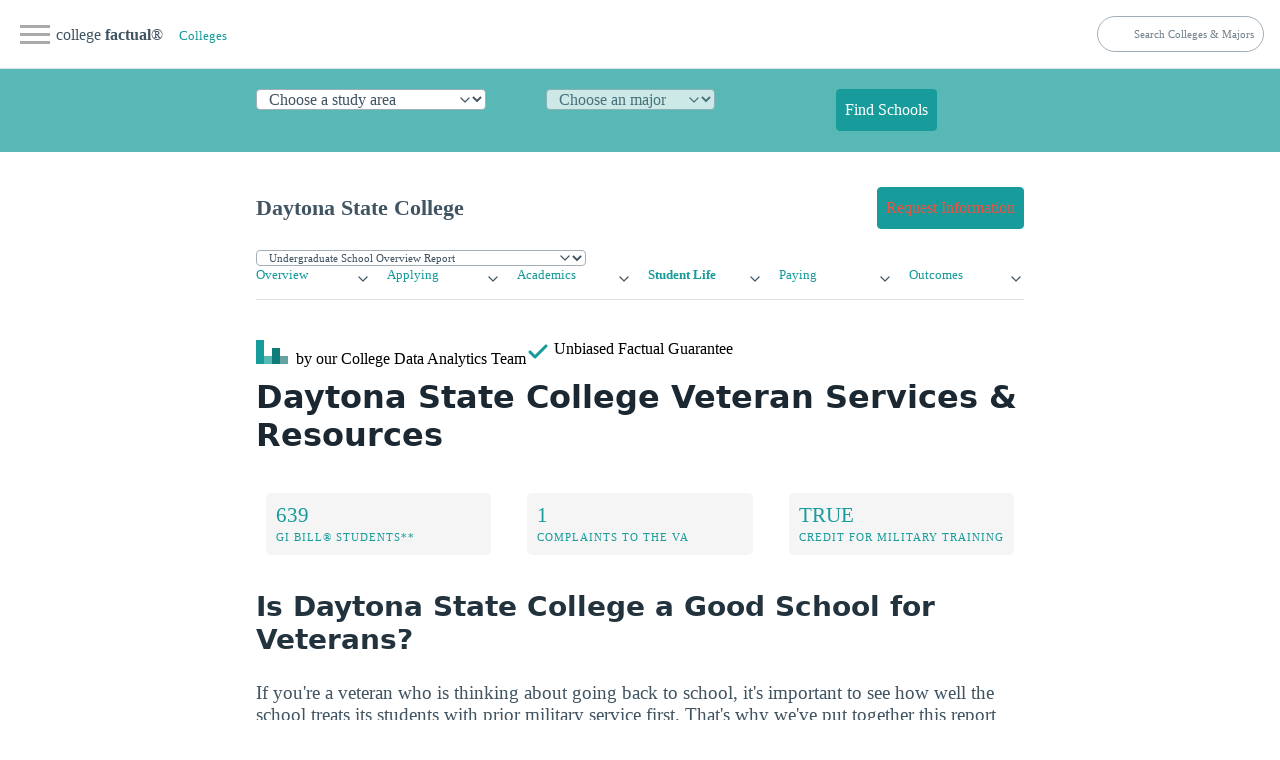

--- FILE ---
content_type: text/html
request_url: https://www.collegefactual.com/colleges/daytona-state-college/student-life/veterans/
body_size: 14848
content:
<!DOCTYPE html><html lang="en" data-theme="light"><head><meta charset="utf-8"/>
<script>var __ezHttpConsent={setByCat:function(src,tagType,attributes,category,force,customSetScriptFn=null){var setScript=function(){if(force||window.ezTcfConsent[category]){if(typeof customSetScriptFn==='function'){customSetScriptFn();}else{var scriptElement=document.createElement(tagType);scriptElement.src=src;attributes.forEach(function(attr){for(var key in attr){if(attr.hasOwnProperty(key)){scriptElement.setAttribute(key,attr[key]);}}});var firstScript=document.getElementsByTagName(tagType)[0];firstScript.parentNode.insertBefore(scriptElement,firstScript);}}};if(force||(window.ezTcfConsent&&window.ezTcfConsent.loaded)){setScript();}else if(typeof getEzConsentData==="function"){getEzConsentData().then(function(ezTcfConsent){if(ezTcfConsent&&ezTcfConsent.loaded){setScript();}else{console.error("cannot get ez consent data");force=true;setScript();}});}else{force=true;setScript();console.error("getEzConsentData is not a function");}},};</script>
<script>var ezTcfConsent=window.ezTcfConsent?window.ezTcfConsent:{loaded:false,store_info:false,develop_and_improve_services:false,measure_ad_performance:false,measure_content_performance:false,select_basic_ads:false,create_ad_profile:false,select_personalized_ads:false,create_content_profile:false,select_personalized_content:false,understand_audiences:false,use_limited_data_to_select_content:false,};function getEzConsentData(){return new Promise(function(resolve){document.addEventListener("ezConsentEvent",function(event){var ezTcfConsent=event.detail.ezTcfConsent;resolve(ezTcfConsent);});});}</script>
<script>if(typeof _setEzCookies!=='function'){function _setEzCookies(ezConsentData){var cookies=window.ezCookieQueue;for(var i=0;i<cookies.length;i++){var cookie=cookies[i];if(ezConsentData&&ezConsentData.loaded&&ezConsentData[cookie.tcfCategory]){document.cookie=cookie.name+"="+cookie.value;}}}}
window.ezCookieQueue=window.ezCookieQueue||[];if(typeof addEzCookies!=='function'){function addEzCookies(arr){window.ezCookieQueue=[...window.ezCookieQueue,...arr];}}
addEzCookies([{name:"ezoab_25118",value:"mod1-c; Path=/; Domain=collegefactual.com; Max-Age=7200",tcfCategory:"store_info",isEzoic:"true",},{name:"ezosuibasgeneris-1",value:"0043dc6f-c1ac-487e-575d-29100845e212; Path=/; Domain=collegefactual.com; Expires=Wed, 27 Jan 2027 11:29:34 UTC; Secure; SameSite=None",tcfCategory:"understand_audiences",isEzoic:"true",}]);if(window.ezTcfConsent&&window.ezTcfConsent.loaded){_setEzCookies(window.ezTcfConsent);}else if(typeof getEzConsentData==="function"){getEzConsentData().then(function(ezTcfConsent){if(ezTcfConsent&&ezTcfConsent.loaded){_setEzCookies(window.ezTcfConsent);}else{console.error("cannot get ez consent data");_setEzCookies(window.ezTcfConsent);}});}else{console.error("getEzConsentData is not a function");_setEzCookies(window.ezTcfConsent);}</script><script type="text/javascript" data-ezscrex='false' data-cfasync='false'>window._ezaq = Object.assign({"edge_cache_status":12,"edge_response_time":67,"url":"https://www.collegefactual.com/colleges/daytona-state-college/student-life/veterans/"}, typeof window._ezaq !== "undefined" ? window._ezaq : {});</script><script type="text/javascript" data-ezscrex='false' data-cfasync='false'>window._ezaq = Object.assign({"ab_test_id":"mod1-c"}, typeof window._ezaq !== "undefined" ? window._ezaq : {});window.__ez=window.__ez||{};window.__ez.tf={};</script><script type="text/javascript" data-ezscrex='false' data-cfasync='false'>window.ezDisableAds = true;</script>
<script data-ezscrex='false' data-cfasync='false' data-pagespeed-no-defer>var __ez=__ez||{};__ez.stms=Date.now();__ez.evt={};__ez.script={};__ez.ck=__ez.ck||{};__ez.template={};__ez.template.isOrig=true;__ez.queue=__ez.queue||function(){var e=0,i=0,t=[],n=!1,o=[],r=[],s=!0,a=function(e,i,n,o,r,s,a){var l=arguments.length>7&&void 0!==arguments[7]?arguments[7]:window,d=this;this.name=e,this.funcName=i,this.parameters=null===n?null:w(n)?n:[n],this.isBlock=o,this.blockedBy=r,this.deleteWhenComplete=s,this.isError=!1,this.isComplete=!1,this.isInitialized=!1,this.proceedIfError=a,this.fWindow=l,this.isTimeDelay=!1,this.process=function(){f("... func = "+e),d.isInitialized=!0,d.isComplete=!0,f("... func.apply: "+e);var i=d.funcName.split("."),n=null,o=this.fWindow||window;i.length>3||(n=3===i.length?o[i[0]][i[1]][i[2]]:2===i.length?o[i[0]][i[1]]:o[d.funcName]),null!=n&&n.apply(null,this.parameters),!0===d.deleteWhenComplete&&delete t[e],!0===d.isBlock&&(f("----- F'D: "+d.name),m())}},l=function(e,i,t,n,o,r,s){var a=arguments.length>7&&void 0!==arguments[7]?arguments[7]:window,l=this;this.name=e,this.path=i,this.async=o,this.defer=r,this.isBlock=t,this.blockedBy=n,this.isInitialized=!1,this.isError=!1,this.isComplete=!1,this.proceedIfError=s,this.fWindow=a,this.isTimeDelay=!1,this.isPath=function(e){return"/"===e[0]&&"/"!==e[1]},this.getSrc=function(e){return void 0!==window.__ezScriptHost&&this.isPath(e)&&"banger.js"!==this.name?window.__ezScriptHost+e:e},this.process=function(){l.isInitialized=!0,f("... file = "+e);var i=this.fWindow?this.fWindow.document:document,t=i.createElement("script");t.src=this.getSrc(this.path),!0===o?t.async=!0:!0===r&&(t.defer=!0),t.onerror=function(){var e={url:window.location.href,name:l.name,path:l.path,user_agent:window.navigator.userAgent};"undefined"!=typeof _ezaq&&(e.pageview_id=_ezaq.page_view_id);var i=encodeURIComponent(JSON.stringify(e)),t=new XMLHttpRequest;t.open("GET","//g.ezoic.net/ezqlog?d="+i,!0),t.send(),f("----- ERR'D: "+l.name),l.isError=!0,!0===l.isBlock&&m()},t.onreadystatechange=t.onload=function(){var e=t.readyState;f("----- F'D: "+l.name),e&&!/loaded|complete/.test(e)||(l.isComplete=!0,!0===l.isBlock&&m())},i.getElementsByTagName("head")[0].appendChild(t)}},d=function(e,i){this.name=e,this.path="",this.async=!1,this.defer=!1,this.isBlock=!1,this.blockedBy=[],this.isInitialized=!0,this.isError=!1,this.isComplete=i,this.proceedIfError=!1,this.isTimeDelay=!1,this.process=function(){}};function c(e,i,n,s,a,d,c,u,f){var m=new l(e,i,n,s,a,d,c,f);!0===u?o[e]=m:r[e]=m,t[e]=m,h(m)}function h(e){!0!==u(e)&&0!=s&&e.process()}function u(e){if(!0===e.isTimeDelay&&!1===n)return f(e.name+" blocked = TIME DELAY!"),!0;if(w(e.blockedBy))for(var i=0;i<e.blockedBy.length;i++){var o=e.blockedBy[i];if(!1===t.hasOwnProperty(o))return f(e.name+" blocked = "+o),!0;if(!0===e.proceedIfError&&!0===t[o].isError)return!1;if(!1===t[o].isComplete)return f(e.name+" blocked = "+o),!0}return!1}function f(e){var i=window.location.href,t=new RegExp("[?&]ezq=([^&#]*)","i").exec(i);"1"===(t?t[1]:null)&&console.debug(e)}function m(){++e>200||(f("let's go"),p(o),p(r))}function p(e){for(var i in e)if(!1!==e.hasOwnProperty(i)){var t=e[i];!0===t.isComplete||u(t)||!0===t.isInitialized||!0===t.isError?!0===t.isError?f(t.name+": error"):!0===t.isComplete?f(t.name+": complete already"):!0===t.isInitialized&&f(t.name+": initialized already"):t.process()}}function w(e){return"[object Array]"==Object.prototype.toString.call(e)}return window.addEventListener("load",(function(){setTimeout((function(){n=!0,f("TDELAY -----"),m()}),5e3)}),!1),{addFile:c,addFileOnce:function(e,i,n,o,r,s,a,l,d){t[e]||c(e,i,n,o,r,s,a,l,d)},addDelayFile:function(e,i){var n=new l(e,i,!1,[],!1,!1,!0);n.isTimeDelay=!0,f(e+" ...  FILE! TDELAY"),r[e]=n,t[e]=n,h(n)},addFunc:function(e,n,s,l,d,c,u,f,m,p){!0===c&&(e=e+"_"+i++);var w=new a(e,n,s,l,d,u,f,p);!0===m?o[e]=w:r[e]=w,t[e]=w,h(w)},addDelayFunc:function(e,i,n){var o=new a(e,i,n,!1,[],!0,!0);o.isTimeDelay=!0,f(e+" ...  FUNCTION! TDELAY"),r[e]=o,t[e]=o,h(o)},items:t,processAll:m,setallowLoad:function(e){s=e},markLoaded:function(e){if(e&&0!==e.length){if(e in t){var i=t[e];!0===i.isComplete?f(i.name+" "+e+": error loaded duplicate"):(i.isComplete=!0,i.isInitialized=!0)}else t[e]=new d(e,!0);f("markLoaded dummyfile: "+t[e].name)}},logWhatsBlocked:function(){for(var e in t)!1!==t.hasOwnProperty(e)&&u(t[e])}}}();__ez.evt.add=function(e,t,n){e.addEventListener?e.addEventListener(t,n,!1):e.attachEvent?e.attachEvent("on"+t,n):e["on"+t]=n()},__ez.evt.remove=function(e,t,n){e.removeEventListener?e.removeEventListener(t,n,!1):e.detachEvent?e.detachEvent("on"+t,n):delete e["on"+t]};__ez.script.add=function(e){var t=document.createElement("script");t.src=e,t.async=!0,t.type="text/javascript",document.getElementsByTagName("head")[0].appendChild(t)};__ez.dot=__ez.dot||{};__ez.queue.addFileOnce('/detroitchicago/boise.js', '/detroitchicago/boise.js?gcb=195-6&cb=5', true, [], true, false, true, false);__ez.queue.addFileOnce('/parsonsmaize/abilene.js', '/parsonsmaize/abilene.js?gcb=195-6&cb=e80eca0cdb', true, [], true, false, true, false);__ez.queue.addFileOnce('/parsonsmaize/mulvane.js', '/parsonsmaize/mulvane.js?gcb=195-6&cb=e75e48eec0', true, ['/parsonsmaize/abilene.js'], true, false, true, false);__ez.queue.addFileOnce('/detroitchicago/birmingham.js', '/detroitchicago/birmingham.js?gcb=195-6&cb=539c47377c', true, ['/parsonsmaize/abilene.js'], true, false, true, false);</script>
<script data-ezscrex="false" type="text/javascript" data-cfasync="false">window._ezaq = Object.assign({"ad_cache_level":0,"adpicker_placement_cnt":0,"ai_placeholder_cache_level":0,"ai_placeholder_placement_cnt":-1,"article_category":"/colleges/profile/student-life/v","domain":"collegefactual.com","domain_id":25118,"ezcache_level":1,"ezcache_skip_code":0,"has_bad_image":0,"has_bad_words":0,"is_sitespeed":0,"lt_cache_level":0,"publish_date":"2013-05-01","response_size":49356,"response_size_orig":43594,"response_time_orig":47,"template_id":5,"url":"https://www.collegefactual.com/colleges/daytona-state-college/student-life/veterans/","word_count":0,"worst_bad_word_level":0}, typeof window._ezaq !== "undefined" ? window._ezaq : {});__ez.queue.markLoaded('ezaqBaseReady');</script>
<script type='text/javascript' data-ezscrex='false' data-cfasync='false'>
window.ezAnalyticsStatic = true;

function analyticsAddScript(script) {
	var ezDynamic = document.createElement('script');
	ezDynamic.type = 'text/javascript';
	ezDynamic.innerHTML = script;
	document.head.appendChild(ezDynamic);
}
function getCookiesWithPrefix() {
    var allCookies = document.cookie.split(';');
    var cookiesWithPrefix = {};

    for (var i = 0; i < allCookies.length; i++) {
        var cookie = allCookies[i].trim();

        for (var j = 0; j < arguments.length; j++) {
            var prefix = arguments[j];
            if (cookie.indexOf(prefix) === 0) {
                var cookieParts = cookie.split('=');
                var cookieName = cookieParts[0];
                var cookieValue = cookieParts.slice(1).join('=');
                cookiesWithPrefix[cookieName] = decodeURIComponent(cookieValue);
                break; // Once matched, no need to check other prefixes
            }
        }
    }

    return cookiesWithPrefix;
}
function productAnalytics() {
	var d = {"pr":[6,3],"omd5":"3f3906e7e16ca0b652f8d95058283640","nar":"risk score"};
	d.u = _ezaq.url;
	d.p = _ezaq.page_view_id;
	d.v = _ezaq.visit_uuid;
	d.ab = _ezaq.ab_test_id;
	d.e = JSON.stringify(_ezaq);
	d.ref = document.referrer;
	d.c = getCookiesWithPrefix('active_template', 'ez', 'lp_');
	if(typeof ez_utmParams !== 'undefined') {
		d.utm = ez_utmParams;
	}

	var dataText = JSON.stringify(d);
	var xhr = new XMLHttpRequest();
	xhr.open('POST','/ezais/analytics?cb=1', true);
	xhr.onload = function () {
		if (xhr.status!=200) {
            return;
		}

        if(document.readyState !== 'loading') {
            analyticsAddScript(xhr.response);
            return;
        }

        var eventFunc = function() {
            if(document.readyState === 'loading') {
                return;
            }
            document.removeEventListener('readystatechange', eventFunc, false);
            analyticsAddScript(xhr.response);
        };

        document.addEventListener('readystatechange', eventFunc, false);
	};
	xhr.setRequestHeader('Content-Type','text/plain');
	xhr.send(dataText);
}
__ez.queue.addFunc("productAnalytics", "productAnalytics", null, true, ['ezaqBaseReady'], false, false, false, true);
</script><base href="https://www.collegefactual.com/colleges/daytona-state-college/student-life/veterans/"/><meta name="viewport" content="width=device-width,initial-scale=1"/><title>Veteran Daytona State College Students</title><meta name="description" content="Find out more about the Daytona State College veteran students programs. How the school ranks for veterans, what veteran services it offers, and answers to other questions of interest to former military service persons."/><meta name="robots" content="index, follow"/><meta name="googlebot" content="index, follow"/><meta name="mf-type" content="colleges"/><meta name="mf-template" content="/colleges/profile/student-life/veterans "/><meta name="category" content="/colleges/profile/student-life/veterans "/><meta name="article:section" content="/colleges/profile/student-life/veterans "/><meta name="mf_college_slug" content="daytona-state-college"/><meta name="”mf_college_name”" content="Daytona State College"/><meta name="”mf_college_alias”" content=""/><script>(function(t,s,o,e,a){t[e]=t[e]||[],t[e].push({'gtm.start':(new Date).getTime(),event:"gtm.js"});var i=s.getElementsByTagName(o)[0],n=s.createElement(o),r=e!="dataLayer"?"&l="+e:'';n.async=!0,n.src="https://www.googletagmanager.com/gtm.js?id="+a+r,i.parentNode.insertBefore(n,i)})(window,document,"script","dataLayer","GTM-PCXLXNH")</script><meta name="theme-color" content="#009999"/><link rel="shortcut icon" href="https://www.collegefactual.com/favicon.ico"/><meta name="theme-color" content="#009999"/><script type="application/ld+json">{"@context":"https://schema.org","@type":"Report","mainEntityOfPage":{"@type":"WebPage","@id":"https:\/\/www.collegefactual.com\/colleges\/daytona-state-college\/student-life\/veterans\/\/"},"url":"https:\/\/www.collegefactual.com\/colleges\/daytona-state-college\/student-life\/veterans\/\/","headline":"Veteran Daytona State College Students","description":"Find out more about the Daytona State College veteran students programs. How the school ranks for veterans, what veteran services it offers, and answers to other questions of interest to former military service persons.","abstract":"Is Daytona State College a great school for veteran students? Learn more about the school\u0027s rankings for vets, what veteran services are available, and more.","datePublished":"2013-05-01","dateModified":"2023-10-16T14:51:00\u002b00:00","keywords":"[veteran Daytona State College veterans Daytona State College Daytona State College veteran Daytona State College veterans]","inLanguage":"en-US","wordCount":"800","mainContentOfPage":{"cssSelector":"#main_content"},"publisher":{"@type":"Organization","name":"College Factual","sameAs":["https://twitter.com/CollegeFactual/","https://www.pinterest.com/collegefactual/","https://www.linkedin.com/company/college-factual/","https://plus.google.com/u/0/108455217066876653530/posts"],"logo":{"@type":"ImageObject","url":"https://www.collegefactual.com/assets/images/collegefactual-logo-small.svg"},"url":"https:\/\/www.collegefactual.com"},"breadcrumb":{"@context":"http://schema.org","@type":"BreadcrumbList","itemListElement":[{"@type":"ListItem","position":1,"item":"\/colleges\/","name":"Colleges"},{"@type":"ListItem","position":2,"item":"https:\/\/www.collegefactual.com\/colleges\/daytona-state-college\/student-life\/veterans\/\/","name":"Veteran Daytona State College Students"}]},"potentialAction":{"@type":"SearchAction","target":{"@type":"EntryPoint","urlTemplate":"https://www.collegefactual.com/search/?cfSearch={search_term_string}"},"query-input":"required name=search_term_string"}}</script><meta property="fb:app_id" content="123821471135083"/><meta property="og:url" content="www.collegefactual.com/colleges/daytona-state-college/student-life/veterans/"/><meta property="og:title" content="Veteran Daytona State College Students"/><meta name="twitter:url" content="www.collegefactual.com/colleges/daytona-state-college/student-life/veterans/"/><meta name="twitter:title" content="Veteran Daytona State College Students"/><meta property="og:description" content="Find out more about the Daytona State College veteran students programs. How the school ranks for veterans, what veteran services it offers, and answers to other questions of interest to former military service persons."/><meta name="twitter:description" content="Find out more about the Daytona State College veteran students programs. How the school ranks for veterans, what veteran services it offers, and answers to other questions of interest to former military service persons."/><meta property="og:image" content="https://www.collegefactual.com/_dir-static/img/default_page_share.png"/><meta name="twitter:image" content="https://www.collegefactual.com/_dir-static/img/default_page_share.png"/><link rel="canonical" href="https://www.collegefactual.com/colleges/daytona-state-college/student-life/veterans/"/><link href="/assets/css/styles.css?v=1697467860" rel="stylesheet"/><script type='text/javascript'>
var ezoTemplate = 'orig_site';
var ezouid = '1';
var ezoFormfactor = '1';
</script><script data-ezscrex="false" type='text/javascript'>
var soc_app_id = '0';
var did = 25118;
var ezdomain = 'collegefactual.com';
var ezoicSearchable = 1;
</script></head><body><noscript><iframe src="https://www.googletagmanager.com/ns.html?id=GTM-PCXLXNH" height=0 width=0 style=display:none;visibility:hidden></iframe></noscript><div id="nav-container"><div class="bg"></div><div class="nav-icon" tabindex="0"><span class="icon-bar"></span>
<span class="icon-bar"></span>
<span class="icon-bar"></span></div><div id="nav-content" tabindex="0"><ul><li style="white-space:nowrap"><a href="https://www.collegefactual.com" aria-label="Home"><img src="/assets/images/logo-header.svg" alt="College Factual"/>college <strong>factual</strong></a></li><li><a href="/colleges/">Colleges</a></li><li><a href="/majors/">Majors</a></li><li><a href="/rankings/">Rankings</a></li><li class="small"><a href="https://twitter.com/CollegeFactual">Twitter</a><a href="https://www.facebook.com/CollegeFactual">Facebook</a><a href="https://www.pinterest.com/collegefactual/">Pinterest</a></li></ul></div></div><nav class="container-fluid" id="navSite"><ul><li><a href="https://www.collegefactual.com" aria-label="Home" class="brandTitle">college <strong>factual</strong>®</a></li><li><nav aria-label="breadcrumb" class="mHide navBreadcrumb"><ul><li><a href="/colleges/" style="font-size:.8rem">Colleges</a></li></ul></nav></li></ul><ul><li><form id="cfSearchForm" method="get" action="https://www.collegefactual.com/search/"><input id="cfSearch" name="cfSearch" type="search" aria-controls="searchResults" aria-label="search" placeholder="Search Colleges &amp; Majors"/></form></li></ul></nav><div id="dpHeader" class="container-fluid"><div class="container"><form action="https://www./majors/" method="post" id="degreePicker" name="degreePicker" class="degreePicker" onsubmit="dpSubmit()"><div id="dpDiv"><div id="cip0div"><label for="cip0" class="cip0"><select id="cip0" name="cip0"><option value="">Choose a study area</option><option value="arts">Art &amp; Design</option><option value="business">Business &amp; Management</option><option value="tech">Computers &amp; Technology</option><option value="law">Criminal Justice &amp; Legal</option><option value="education">Education &amp; Teaching</option><option value="humanities">Liberal Arts &amp; Humanities</option><option value="healthcare">Nursing &amp; Healthcare</option><option value="psychology">Psychology &amp; Counseling</option><option value="stem">Science &amp; Engineering</option><option value="trades">Trades &amp; Careers</option><option value="general">Undecided/General</option></select></label></div><div id="cip2div"><label for="cip2" class="cip2"><select id="cip2" name="cip2" disabled=""><option value="">Choose an major</option></select></label></div><div id="cip6div"><label for="cip6" class="cip6"><select id="cip6" name="cip6" disabled=""><option value="">Choose an emphasis (optional)</option></select></label></div><div style="align-self:flex-end"><button type="submit" id="dpBtn" value="Find Schools" class="contrast dpBtn" disabled="">Find Schools</button></div></div><input type="hidden" name="template" id="template"/>
<input type="hidden" name="offers" id="offers" value="false"/></form></div></div><div id="cfAdBlock-102" class="container-fluid cfAdBlock" style="text-align:center"><span id="ezoic-pub-ad-placeholder-102"></span></div><div class="container" id="navPage"><nav><ul><li><span id="pageTitle">Daytona State College</span></li></ul><ul><li><a href="/colleges/daytona-state-college/connect.html?return_url=https%3A%2F%2Fwww.collegefactual.com%2Fcolleges%2Fdaytona-state-college%2Fstudent-life%2Fveterans%2Findex.html%2F" role="button" class="contrast"><span class="mHide">Request Information</span><span class="dHide">Get Info</span></a></li></ul></nav></div><div id="navPageProgram" class="container"><form id="pageSubItemForm" style="margin:0"><input type="hidden" id="pageURLBase" name="pageURLBase" value="/colleges/daytona-state-college/academic-life/academic-majors/"/>
<select id="pageSubItemSelect" name="pageSubItemSelect" class="primary outline" style="font-size:.7rem"><option value="colleges">Undergrad Programs</option><option value="graduate-schools">Graduate Programs</option></select></form></div><script type="text/javascript">const pageSubItemForms=document.querySelectorAll("#pageSubItemForm");for(var i=0;i<pageSubItemForms.length;i++)pageSubItemForms[i].pageSubItemSelect.addEventListener("change",function(){var e="https://www.collegefactual.com/colleges/daytona-state-college/"+this.value+"/";console.log("new_url="+e),window.location.href=e})</script><div class="container" id="navPageMenu"><div class="grid"><div><details role="list"><summary aria-haspopup="listbox" aria-controls="nav-overview" role="link"><a href="https://www.collegefactual.com/colleges/daytona-state-college/">Overview</a></summary><ul role="listbox"><li><a class="nav-link secondaryItem" href="https://www.collegefactual.com/colleges/daytona-state-college/rankings/">Rankings</a></li><li><a class="nav-link secondaryItem" href="https://www.collegefactual.com/colleges/daytona-state-college/overview/location/">Location</a></li><li><a class="nav-link secondaryItem" href="https://www.collegefactual.com/colleges/daytona-state-college/overview/virtual-tour/">Virtual Tour</a></li><li><a class="nav-link secondaryItem" href="https://www.collegefactual.com/colleges/daytona-state-college/overview/videos/">Videos</a></li><li><a class="nav-link secondaryItem" href="https://www.collegefactual.com/colleges/daytona-state-college/scorecard/">Scorecard</a></li></ul></details></div><div><details role="list"><summary aria-haspopup="listbox" aria-controls="nav-applying" role="link"><a href="https://www.collegefactual.com/colleges/daytona-state-college/applying/">Applying</a></summary><ul role="listbox"><li><a class="nav-link secondaryItem" href="https://www.collegefactual.com/colleges/daytona-state-college/applying/admission-applications/">Applications</a></li><li><a class="nav-link secondaryItem" href="https://www.collegefactual.com/colleges/daytona-state-college/applying/entering-class-stats/">Entering Class Stats</a></li></ul></details></div><div><details role="list"><summary aria-haspopup="listbox" aria-controls="nav-academic-life" role="link"><a href="https://www.collegefactual.com/colleges/daytona-state-college/academic-life/">Academics</a></summary><ul role="listbox"><li><a class="nav-link secondaryItem" href="https://www.collegefactual.com/colleges/daytona-state-college/academic-life/accreditation/">Accreditation</a></li><li><a class="nav-link secondaryItem" href="https://www.collegefactual.com/colleges/daytona-state-college/academic-life/faculty-composition/">Faculty Composition</a></li><li><a class="nav-link secondaryItem" href="https://www.collegefactual.com/colleges/daytona-state-college/academic-life/academic-majors/">Majors</a></li><li><a class="nav-link secondaryItem" href="https://www.collegefactual.com/colleges/daytona-state-college/academic-life/distance-learning/">Distance Learning</a></li></ul></details></div><div><details role="list"><summary aria-haspopup="listbox" aria-controls="nav-student-life" role="link"><a href="https://www.collegefactual.com/colleges/daytona-state-college/student-life/" class="active">Student Life</a></summary><ul role="listbox"><li><a class="nav-link secondaryItem" href="https://www.collegefactual.com/colleges/daytona-state-college/student-life/diversity/">Diversity</a></li><li><a class="nav-link secondaryItem" href="https://www.collegefactual.com/colleges/daytona-state-college/student-life/international/">International</a></li><li><a class="nav-link secondaryItem" href="https://www.collegefactual.com/colleges/daytona-state-college/student-life/crime/">Crime</a></li><li><a class="nav-link secondaryItem" href="https://www.collegefactual.com/colleges/daytona-state-college/student-life/sports/">Sports</a></li><li class="navItemCurrent"><a class="nav-link secondaryItem currentSubItem" href="https://www.collegefactual.com/colleges/daytona-state-college/student-life/veterans/">Veterans</a></li></ul></details></div><div><details role="list"><summary aria-haspopup="listbox" aria-controls="nav-paying" role="link"><a href="https://www.collegefactual.com/colleges/daytona-state-college/paying-for-college/">Paying</a></summary><ul role="listbox"><li><a class="nav-link secondaryItem" href="https://www.collegefactual.com/colleges/daytona-state-college/paying-for-college/tuition-and-fees/">Tuition And Fees</a></li><li><a class="nav-link secondaryItem" href="https://www.collegefactual.com/colleges/daytona-state-college/paying-for-college/room-and-board/">Room And Board</a></li><li><a class="nav-link secondaryItem" href="https://www.collegefactual.com/colleges/daytona-state-college/paying-for-college/financial-aid/">Financial Aid</a></li><li><a class="nav-link secondaryItem" href="https://www.collegefactual.com/colleges/daytona-state-college/paying-for-college/net-price/">Net Price</a></li><li class="navItemCurrent"><a class="nav-link secondaryItem currentSubItem" href="https://www.collegefactual.com/colleges/daytona-state-college/paying-for-college/veterans/">Veterans</a></li><li><a class="nav-link secondaryItem" href="https://www.collegefactual.com/colleges/daytona-state-college/paying-for-college/value-for-your-money/">Value</a></li></ul></details></div><div><details role="list"><summary aria-haspopup="listbox" aria-controls="nav-outcomes" role="link"><a href="https://www.collegefactual.com/colleges/daytona-state-college/outcomes/">Outcomes</a></summary><ul role="listbox"><li><a class="nav-link secondaryItem" href="https://www.collegefactual.com/colleges/daytona-state-college/outcomes/graduation-and-retention/">Graduation &amp; Retention</a></li><li><a class="nav-link secondaryItem" href="https://www.collegefactual.com/colleges/daytona-state-college/outcomes/student-loan-debt/">Loan Debt</a></li><li><a class="nav-link secondaryItem" href="https://www.collegefactual.com/colleges/daytona-state-college/outcomes/return-on-investment/">Return On Investment</a></li></ul></details></div></div></div><div id="byline" class="container"><div><img src="/assets/images/logo-header.svg" alt="College Factual"/> <span class="mHide"> by our College </span>Data Analytics Team</div><div id="fact-check">      <span class="mHide"> Unbiased </span>Factual Guarantee</div></div><div class="container"><h1 id="daytona-state-college-veteran-services--resources">Daytona State College Veteran Services &amp; Resources</h1><div class="grid quick-stats"><a href="#size"><div class="stat-box"><span class="stat-highlight">639</span>
<span class="stat-topic">GI Bill® Students**</span></div></a><a href="#complaints"><div class="stat-box"><span class="stat-highlight">1</span>
<span class="stat-topic">Complaints to the VA</span></div></a><a href="#credit"><div class="stat-box"><span class="stat-highlight">TRUE</span>
<span class="stat-topic">Credit for Military Training</span></div></a></div><h2 id="is-daytona-state-college-a-good-school-for-veterans">Is Daytona State College a Good School for Veterans?</h2><p>If you&#39;re a veteran who is thinking about going back to school, it&#39;s important to see how well the school treats its students with prior military service first. That&#39;s why we&#39;ve put together this report that gives you the facts about Daytona State College veteran students. If you&#39;re looking for information related to military tuition assistance such as the GI Bill® or Yellow Ribbon Program, go to the following page: <a href="/colleges/daytona-state-college/paying-for-college/veterans/">Daytona State College GI Bill® Information</a></p><p>Our Veterans Report on Daytona State College Includes:</p><ul><li><a href="#rankings">Rankings</a></li><li><a href="#size">Number of Veterans</a></li><li><a href="#programs">Federal Program Participation</a></li><li><a href="#credit">Credit for Military Training</a></li><li><a href="#rotc">ROTC</a></li><li><a href="#complaints">VA Complaints</a></li><li><a href="#references">References</a></li></ul></div><div id="cfAdBlock-159" class="container-fluid cfAdBlock" style="text-align:center"><span id="ezoic-pub-ad-placeholder-159"></span></div><div class="container"><p><a name="rankings"></a></p><h2 id="how-does-daytona-state-college-rank-for-veterans">How Does Daytona State College Rank for Veterans?</h2><div class="grid quick-stats"></div><p>Daytona State College was not ranked on the &lt;nil&gt; [Best Schools for Veterans list[(/rankings/veterans). This usually means that not enough data related to veterans was available.
<a name="size"></a></p><h2 id="how-many-veterans-go-to-daytona-state-college">How Many Veterans Go to Daytona State College?</h2><p>A large number of veterans attending a college means the college and faculty are more used to supporting and accommodating the needs of those with prior military experience.</p><p>The VA reports that there are 639 GI Bill® students at Daytona State College. The school has a total enrollment of 12,728 students. This means that around 5.02% of students are <a href="/colleges/daytona-state-college/paying-for-college/veterans/">using the GI Bill® to help them afford their education</a>. For context, let&#39;s take this into consideration. <a href="https://studentveterans.org/wp-content/uploads/2020/08/I-AM-A-POST-911-Student-Veteran-REPORT.pdf">According to the Student Veterans of America</a>, approximately three to four per cent of American college students are veterans.</p><p>This number includes all chapters of the GI Bill®, e.g. Post-9/11, Montgomery GI Bill® and Reserve Education Assistance Program. It also includes Veteran Readiness and Employment. It does not include any active-duty military personnel that are attending this college via Tuition Assistance, so the total military population is potentially larger than this.</p><p><a name="programs"></a></p><h2 id="federal-veteran-programs-at-daytona-state-college">Federal Veteran Programs at Daytona State College</h2><p>Daytona State College participates in the following federal programs for vets.</p><figure><table role="grid" class="table"><thead><tr><th style="text-align:left">Federal Program</th><th style="text-align:left">Participation</th></tr></thead><tbody><tr><td style="text-align:left">Principles of Excellence</td><td style="text-align:left">Yes</td></tr><tr><td style="text-align:left">DOD Memorandum of Understanding (MOU)</td><td style="text-align:left">Yes</td></tr><tr><td style="text-align:left">Eight Keys</td><td style="text-align:left">Yes</td></tr></tbody></table></figure><p><strong>What does this mean to me?</strong> Below you can view the specific commitments this school has made by participating in individual programs.</p><figure><p></p><table role="grid" class="table"><thead><tr><th style="text-align:left">Career and Vocational Support</th></tr></thead><tbody><tr><td style="text-align:left"><i class="fas fa-check" aria-hidden="true"></i> Accommodate Military Service Members and Reservists absent due to service requirements.</td></tr><tr><td style="text-align:left"><i class="fas fa-check" aria-hidden="true"></i> Align institutional refund policies with those under Title IV, which governs the administration of federal student financial aid programs.</td></tr><tr><td style="text-align:left"><i class="fas fa-check" aria-hidden="true"></i> Regionally or Nationally Accredited - <a href="/colleges/daytona-state-college/academic-life/accreditation/">view all accreditations</a></td></tr><tr><td style="text-align:left"><i class="fas fa-check" aria-hidden="true"></i> Provide information that increases accountability and transparency.</td></tr><tr><td style="text-align:left"><i class="fas fa-check" aria-hidden="true"></i> Participate in the Military Voluntary Education Review (MVER)</td></tr></tbody></table></figure><figure><table role="grid" class="table"><thead><tr><th style="text-align:left">Benefits Support</th></tr></thead><tbody><tr><td style="text-align:left"><i class="fas fa-check" aria-hidden="true"></i> Ensure accreditation of all new programs prior to enrolling students.</td></tr><tr><td style="text-align:left"><i class="fas fa-check" aria-hidden="true"></i> Will not use fraudulent or aggressive recruiting techniques and misrepresentations.</td></tr><tr><td style="text-align:left"><i class="fas fa-check" aria-hidden="true"></i> Provide students with a personalized form covering the total cost of an education program.</td></tr></tbody></table></figure><figure><table role="grid" class="table"><thead><tr><th style="text-align:left">Counseling Support</th></tr></thead><tbody><tr><td style="text-align:left"><i class="fas fa-check" aria-hidden="true"></i> Designate a point of contact to provide academic and financial advice.</td></tr><tr><td style="text-align:left"><i class="fas fa-check" aria-hidden="true"></i> Provide educational plans for all military and veteran education beneficiaries.</td></tr><tr><td style="text-align:left"><i class="fas fa-check" aria-hidden="true"></i> Referrals to community organizations as needed.</td></tr></tbody></table></figure><p><strong>Daytona State College does have a student veterans group.</strong></p><p><a name="credit"></a></p><h2 id="does-daytona-state-college-give-credit-for-military-training">Does Daytona State College Give Credit for Military Training?</h2><p></p><div class="grid quick-stats"><div class="stat-box"><span class="stat-highlight">Yes</span>
<span class="stat-topic">Credit for Life Experience</span></div><div class="stat-box"><span class="stat-highlight">YES</span>
<span class="stat-topic">Credit for Military Training</span></div></div>If you have particular knowledge gained through life experience, Daytona State College may offer offer credit for that. Check with the school for more details.<p></p><p>Daytona State College may consider your military experience and give college credit. Contact the school to find out more about the particulars.</p><p><a name="rotc"></a></p><h2 id="daytona-state-college-reserve-officer-training-corp-rotc">Daytona State College Reserve Officer Training Corp (ROTC)</h2><p></p><div class="grid quick-stats"><div class="stat-box"><span class="stat-highlight">Implied No</span>
<span class="stat-topic">Air Force ROTC</span></div><div class="stat-box"><span class="stat-highlight">Implied No</span>
<span class="stat-topic">Army ROTC</span></div><div class="stat-box"><span class="stat-highlight">Implied No</span>
<span class="stat-topic">Navy ROTC</span></div></div>Reserve Officer Training Corps (ROTC) programs are not available at Daytona State College.<p></p><p><a name="complaints"></a></p><h2 id="complaints-to-the-va-about-daytona-state-college">Complaints to the VA About Daytona State College</h2><p>Our data shows that Daytona State College has not received 1 complaints at the VA.The reasons for these complaints are summarized in the table below.Note that the numbers for the classification of complaints may not add up the number of total complaints since a single complaint may be for multiple reasons.</p><figure><table role="grid" class="table"><thead><tr><th style="text-align:left">Complaint Type</th><th style="text-align:right">Number of Complaints</th></tr></thead><tbody><tr><td style="text-align:left">Financial Issues</td><td style="text-align:right">1</td></tr><tr><td style="text-align:left">Quality of Education</td><td style="text-align:right">0</td></tr><tr><td style="text-align:left">Refund Issues</td><td style="text-align:right">0</td></tr><tr><td style="text-align:left">Recruiting/Marketing Practices</td><td style="text-align:right">0</td></tr><tr><td style="text-align:left">Acceditation</td><td style="text-align:right">0</td></tr><tr><td style="text-align:left">Change in Degree Requirements</td><td style="text-align:right">0</td></tr><tr><td style="text-align:left">Student Loans</td><td style="text-align:right">0</td></tr><tr><td style="text-align:left">Grade Policy</td><td style="text-align:right">0</td></tr><tr><td style="text-align:left">Credit Transfers</td><td style="text-align:right">0</td></tr><tr><td style="text-align:left">Post-Graduation Job Opportunities</td><td style="text-align:right">0</td></tr><tr><td style="text-align:left">Release of Transcripts</td><td style="text-align:right">0</td></tr><tr><td style="text-align:left">Other</td><td style="text-align:right">0</td></tr></tbody></table></figure><p><a name="references"></a></p></div><div id="cfAdBlock-115" class="container-fluid cfAdBlock" style="text-align:center"><span id="ezoic-pub-ad-placeholder-115"></span></div><div class="container"><p></p><p><strong>Notes and References</strong></p><ul><li><a href="https://nces.ed.gov/" target="_blank" rel="noopener noreferrer">National Center for Education Statistics</a></li><li><a href="https://www.va.gov/gi-bill-comparison-tool/" target="_blank" rel="noopener noreferrer">U.S. Department of Veteran Affairs</a></li><li><a href="https://collegescorecard.ed.gov/" target="_blank" rel="noopener noreferrer">College Scorecard</a></li><li><a href="https://nces.ed.gov/ipeds/" target="_blank" rel="noopener noreferrer">Integrated Postsecondary Education Data System</a></li></ul><p>More about our <a href="/about/references/">data sources and methodologies</a>.</p><p>**GI Bill® is a registered trademark of the U.S. Department of Veterans Affairs (VA). More information about education benefits offered by VA is available at the official U.S. government website at <a href="http://www.benefits.va.gov/gibil">http://www.benefits.va.gov/gibil</a>.</p><div id="cfAdBlock-116" class="container-fluid cfAdBlock" style="text-align:center"><span id="ezoic-pub-ad-placeholder-116"></span></div><p></p><script type="application/ld+json">{"@context":"https://schema.org","about":{"@type":"CollegeOrUniversity","address":{"@type":"PostalAddress","addressLocality":"Daytona Beach","addressRegion":"FL","postalCode":"[college_postal_code]","streetAddress":"[college_address1]"},"alternateName":"Daytona State College","image":"[college_crest_image_url]","name":"Daytona State College","sameAs":["","",""],"url":"www.daytonastate.edu/"}}</script></div><div class="container-fluid" style="margin-top:20px;border-top:1px solid #ccc"><div class="container" style="padding:20px 0 0"><h4>Popular Reports</h4><details><summary><strong>College Rankings</strong></summary><div class="grid"><div><strong>Ranking Types</strong><aside><nav class="footerNav"><ul><li><a href="/rankings/best-colleges/">Quality</a></li><li><a href="/rankings/best-colleges-for-money/">Value</a></li><li><a href="/rankings/non-traditional/">Adults</a></li><li><a href="/rankings/veterans/">Veterans</a></li><li><a href="/rankings/sports/">Athletes</a></li><li><a href="/rankings/international/">International</a></li><li><a href="/rankings/religion/">Religion</a></li><li><a href="/rankings/diversity/">Diversity</a></li><li><a href="/rankings/">all rankings</a></li></ul></nav></aside></div><div><strong>Athletes</strong><aside><nav class="footerNav"><ul><li><a href="/rankings/sports/basketball-men/division1/">Men&#39;s D1 Basketball</a></li><li><a href="/rankings/sports/baseball-men/division1">Men&#39;s D1 Baseball</a></li><li><a href="/rankings/sports/football-men/division1-alt/">Men&#39;s FBS Football</a></li><li><a href="/rankings/sports/icehockey-men/division1/">Men&#39;s D1 Ice Hockey</a></li><li><a href="/rankings/sports/soccer-men/division1/">Men&#39;s D1 Soccer</a></li><li><a href="/rankings/sports/soccer-women/division1">Women&#39;s D1 Soccer</a></li><li><a href="/rankings/sports/swimming-women/division1">Women&#39;s D1 Swimming</a></li><li><a href="/rankings/sports/softball-women/division1">Women&#39;s D1 Softball</a></li><li><a href="/rankings/sports/">all 26 sports &amp; divisions...</a></li></ul></nav></aside></div><div><strong>Students From</strong><aside><nav class="footerNav"><ul><li><a href="/rankings/international/canada/">Canada</a></li><li><a href="/rankings/international/china/">China</a></li><li><a href="/rankings/international/india/">India</a></li><li><a href="/rankings/international/iran/">Iran</a></li><li><a href="/rankings/international/japan/">Japan</a></li><li><a href="/rankings/international/saudi-arabia/">Saudi Arabia</a></li><li><a href="/rankings/international/taiwan/">Taiwan</a></li><li><a href="/rankings/international/vietnam/">Vietnam</a></li><li><a href="/rankings/international/">all 50 countries...</a></li></ul></nav></aside></div></div></details><details><summary><strong>Best by Location</strong></summary><div class="grid"><div><strong>Regions</strong><aside><nav class="footerNav"><ul><li><a href="/rankings/best-colleges/far-western-us/">Far Western US</a></li><li><a href="/rankings/best-colleges/great-lakes/">Great Lakes</a></li><li><a href="/rankings/best-colleges/middle-atlantic/">Middle Atlantic</a></li><li><a href="/rankings/best-colleges/new-england/">New England</a></li><li><a href="/rankings/best-colleges/the-plains-states/">Plains States</a></li><li><a href="/rankings/best-colleges/rocky-mountains/">Rocky Mountains</a></li><li><a href="/rankings/best-colleges/southeast/">Southeast</a></li><li><a href="/rankings/best-colleges/southeast/">Southwest</a></li></ul></nav></aside></div><div><aside><strong>Popular States</strong><nav class="footerNav"><ul><li><a href="/rankings/best-colleges/far-western-us/california/">California</a></li><li><a href="/rankings/best-colleges/far-western-us/colorado/">Colorado</a></li><li><a href="/rankings/best-colleges/southeast/florida/">Florida</a></li><li><a href="/rankings/best-colleges/southeast/georgia/">Georgia</a></li><li><a href="/rankings/best-colleges/great-lakes/illinois/">Illinois</a></li><li><a href="/rankings/best-colleges/southeast/massachusetts/">Massachusetts</a></li><li><a href="/rankings/best-colleges/southeast/michigan/">Michigan</a></li></ul></nav></aside></div><div><aside><nav class="footerNav"><ul><li><a href="/rankings/best-colleges/southeast/new-jersey/">New Jersey</a></li><li><a href="/rankings/best-colleges/middle-atlantic/new-york/">New York</a></li><li><a href="/rankings/best-colleges/southeast/north-carolina/">North Carolina</a></li><li><a href="/rankings/best-colleges/great-lakes/ohio/">Ohio</a></li><li><a href="/rankings/best-colleges/middle-atlantic/pennsylvania/">Pennsylvania</a></li><li><a href="/rankings/best-colleges/southwest/texas/">Texas</a></li><li><a href="/rankings/best-colleges/southeast/virginia/">Virginia</a></li><li><a href="/rankings/best-colleges/southeast/washington/">Washington</a></li></ul></nav></aside></div></div></details><details><summary><strong>Degree Guides by Major</strong></summary><div class="grid"><div><strong>Fields of Study</strong><aside><nav class="footerNav"><ul><li><a href="/majors/architecture-and-related-services/">Architecture</a></li><li><a href="/majors/business-management-marketing-sales/">Business</a></li><li><a href="/majors/communication-journalism-media/">Communications</a></li><li><a href="/majors/construction-trades/">Construction</a></li><li><a href="/majors/education/">Education &amp; Teaching</a></li><li><a href="/majors/engineering/">Engineering</a></li><li><a href="/majors/health-care-professions/">Healthcare</a></li><li><a href="/majors/computer-information-sciences/">IT &amp; Computers</a></li><li><a href="/majors/legal-studies-and-professions/">Law</a></li><li><a href="/majors/mathematics-and-statistics/">Mathematics</a></li><li><a href="/majors/physical-sciences/">Physical Sciences</a></li><li><a href="/majors/psychology/">Psychology</a></li><li><a href="/majors/social-sciences/">Social Sciences</a></li><li><a href="/majors/visual-and-performing-arts/">Visual &amp; Performing Arts</a></li><li><a href="/majors/">all fields...</a></li></ul></nav></aside></div><div><strong>Popular Majors</strong><aside><nav class="footerNav"><ul><li><a href="/majors/business-management-marketing-sales/accounting/">Accounting</a></li><li><a href="/majors/engineering/aerospace-and-aeronautical-engineering/">Aerospace Engineering</a></li><li><a href="/majors/biological-biomedical-sciences/general-biology/">Biology</a></li><li><a href="/majors/business-management-marketing-sales/business-administration-and-management/">Business Administration</a></li><li><a href="/majors/computer-information-sciences/computer-science/">Computer Science</a></li><li><a href="/majors/computer-information-sciences/computer-information-systems-cis/">Computer Information Systems</a></li><li><a href="/majors/construction-trades/rankings/top-ranked/">Construction Trades</a></li><li><a href="/majors/protective-security-safety-services/criminal-justice-and-corrections/">Criminal Justice</a></li><li><a href="/majors/multi-interdisciplinary-studies/data-science/">Data Science</a></li><li><a href="/majors/social-sciences/economics/">Economics</a></li><li><a href="/majors/business-management-marketing-sales/entrepreneurial-studies/">Entrepreneurship</a></li><li><a href="/majors/natural-resources-conservation/natural-resources-conservation/">Environmental Science</a></li><li><a href="/majors/business-management-marketing-sales/finance-financial-management/">Finance</a></li><li><a href="/majors/visual-and-performing-arts/design-and-applied-arts/graphic-design/">Graphic Design</a></li><li><a href="/majors/health-care-professions/health-medical-administrative-services/">Healthcare Administration</a></li></ul></nav></aside></div><div><strong>Popular Majors</strong><aside><nav class="footerNav"><ul><li><a href="/majors/history/history/">History</a></li><li><a href="/majors/communication-journalism-media/journalism/">Journalism</a></li><li><a href="/majors/liberal-arts-sciences-humanities/liberal-arts-and-general-studies/liberal-arts/">Liberal Arts</a></li><li><a href="/majors/business-management-marketing-sales/marketing/">Marketing</a></li><li><a href="/majors/engineering/me-mechanical-engineering/">Mechanical Engineering</a></li><li><a href="/majors/visual-and-performing-arts/music/">Music</a></li><li><a href="/majors/health-care-professions/nursing/">Nursing</a></li><li><a href="/majors/visual-and-performing-arts/film-video-and-photographic-arts/photography/">Photography</a></li><li><a href="/majors/physical-sciences/physics/">Physics</a></li><li><a href="/majors/social-sciences/political-science-and-government/">Political Science</a></li><li><a href="/majors/health-care-professions/public-health/">Public Health</a></li><li><a href="/majors/psychology/general-psychology/">Psychology</a></li><li><a href="/majors/social-services-public-administration/social-work/">Social Work</a></li><li><a href="/majors/education/">Teaching</a></li><li><a href="/majors/">1,000+ majors...</a></li></ul></nav></aside></div></div></details><details><summary><strong>Graduate Programs</strong></summary><div class="grid"><div><strong>By Degree Level</strong><aside><nav class="footerNav"><ul><li><a href="/rankings/best-graduate-schools/masters-degrees/">Masters</a></li><li><a href="/rankings/best-graduate-schools/doctorate-degrees/">Doctorates</a></li></ul></nav></aside><strong>Popular Programs</strong><aside><nav class="footerNav"><ul><li><a href="/majors/business-management-marketing-sales/accounting/rankings/best-graduate-schools/masters-degrees/">Accounting</a></li><li><a href="/majors/communication-journalism-media/communication-media-studies/rankings/best-graduate-schools/masters-degrees/">Communications</a></li><li><a href="/majors/protective-security-safety-services/criminal-justice-and-corrections/rankings/best-graduate-schools/masters-degrees/">Criminal Justice</a></li><li><a href="/majors/business-management-marketing-sales/construction-management/rankings/best-graduate-schools/masters-degrees/">Construction Management</a></li><li><a href="/majors/computer-information-sciences/it-information-technology/computer-is-security/rankings/best-graduate-schools/masters-degrees/">Cyber Security</a></li><li><a href="https://www.collegefactual.com/majors/multi-interdisciplinary-studies/data-analytics/rankings/best-graduate-schools/masters-degrees/">Data Analytics</a></li><li><a href="/majors/social-sciences/economics/rankings/best-graduate-schools/masters-degrees/">Economics</a></li></ul></nav></aside></div><div><aside><nav class="footerNav"><ul><li><a href="/majors/education/educational-administration/rankings/best-graduate-schools/masters-degrees/">Education Administration</a></li><li><a href="/majors/natural-resources-conservation/natural-resources-conservation/">Environmental Science</a></li><li><a href="/majors/business-management-marketing-sales/finance-financial-management/finance/rankings/best-graduate-schools/masters-degrees/">Finance</a></li><li><a href="/majors/computer-information-sciences/computer-programming/computer-game-programming/rankings/best-graduate-schools/masters-degrees/">Game Development</a></li><li><a href="/majors/health-care-professions/health-medical-administrative-services/health-care-management/rankings/best-graduate-schools/masters-degrees/">Healthcare Management</a></li><li><a href="/majors/health-care-professions/medical-illustration-informatics/rankings/best-graduate-schools/masters-degrees/">Healthcare Informatics</a></li><li><a href="/majors/business-management-marketing-sales/human-resource-management/rankings/best-graduate-schools/masters-degrees/">Human Resources</a></li><li><a href="/majors/computer-information-sciences/computer-information-systems-cis/information-technology/rankings/best-graduate-schools/masters-degrees/">Information Technology</a></li><li><a href="https://www.collegefactual.com/majors/business-management-marketing-sales/international-business/rankings/best-graduate-schools/masters-degrees/">International Business</a></li><li><a href="/majors/legal-studies-and-professions/rankings/best-graduate-schools/doctorate-degrees/">Law</a></li><li><a href="/majors/business-management-marketing-sales/marketing/rankings/best-graduate-schools/masters-degrees/">Marketing</a></li></ul></nav></aside></div><div><aside><nav class="footerNav"><ul><li><a href="/majors/business-management-marketing-sales/business-administration-and-management/business-administration-and-management-general/rankings/best-graduate-schools/masters-degrees/">MBA</a></li><li><a href="/majors/visual-and-performing-arts/music/rankings/best-graduate-schools/masters-degrees/">Music Business</a></li><li><a href="/majors/health-care-professions/nursing/nursing-administration/rankings/best-graduate-schools/masters-degrees/">Nursing Administration</a></li><li><a href="/majors/business-management-marketing-sales/business-administration-and-management/project-management/rankings/best-graduate-schools/masters-degrees/">Project Management</a></li><li><a href="/majors/social-services-public-administration/public-administration/rankings/best-graduate-schools/masters-degrees/">Public Administration</a></li><li><a href="/majors/health-care-professions/public-health/rankings/best-graduate-schools/masters-degrees/">Public Health</a></li><li><a href="/majors/psychology/rankings/best-graduate-schools/masters-degrees/">Psychology</a></li><li><a href="/majors/education/special-education/rankings/best-graduate-schools/masters-degrees/">Psychology</a></li><li><a href="/majors/parks-recreation-fitness/health-and-physical-education/sports-management/rankings/best-graduate-schools/masters-degrees/">Sports Management</a></li><li><a href="/majors/business-management-marketing-sales/business-administration-and-management/supply-chain-management/rankings/best-graduate-schools/masters-degrees/">Supply Chain Management</a></li><li><a href="/majors/">1,000+ programs...</a></li></ul></nav></aside></div></div></details></div></div><div id="cfAdBlock-613" class="container-fluid cfAdBlock" style="text-align:center"><span id="ezoic-pub-ad-placeholder-613"></span></div><a id="collegeMatcher"></a><div class="container-fluid" style="background-color:#57b8b5"><div class="container" style="padding:30px;margin-top:20px;magin-bottom:0"><h4 style="color:#fff">Compare Your School Options</h4><div style="color:#fff"><form action="https://www./majors/" method="post" id="degreePicker" name="degreePicker" class="degreePicker" onsubmit="dpSubmit()"><div id="dpDiv"><div id="cip0div"><label for="cip0" class="cip0">I WANT TO STUDY<select id="cip0" name="cip0"><option value="">Choose a study area</option><option value="arts">Art &amp; Design</option><option value="business">Business &amp; Management</option><option value="tech">Computers &amp; Technology</option><option value="law">Criminal Justice &amp; Legal</option><option value="education">Education &amp; Teaching</option><option value="humanities">Liberal Arts &amp; Humanities</option><option value="healthcare">Nursing &amp; Healthcare</option><option value="psychology">Psychology &amp; Counseling</option><option value="stem">Science &amp; Engineering</option><option value="trades">Trades &amp; Careers</option><option value="general">Undecided/General</option></select></label></div><div id="cip2div"><label for="cip2" class="cip2">MAJORING IN<select id="cip2" name="cip2" disabled=""><option value="">Choose an major</option></select></label></div><div id="cip6div"><label for="cip6" class="cip6">WITH A FOCUS IN<select id="cip6" name="cip6" disabled=""><option value="">Choose an emphasis (optional)</option></select></label></div><div style="align-self:flex-end"><button type="submit" id="dpBtn" value="Explore Opportunities" class="contrast dpBtn" disabled="">Explore Opportunities</button></div></div><input type="hidden" name="template" id="template"/>
<input type="hidden" name="offers" id="offers" value="false"/></form></div></div></div><footer><div class="container" style="margin-top:0"><div class="grid"><div><a href="https://www.collegefactual.com/" aria-label="Home" class="brandFooter"><img src="/assets/images/logo-header.svg" alt="College Factual" style="width:40px;margin-bottom:4px"/><br/>college<br/><strong>factual</strong>®</a></div><div><aside><nav class="footerNav"><ul><li><a href="/about/">About Us</a></li><li><a href="/about/press/">Press</a></li><li><a href="/about/contact/">Contact Us</a></li><li><a href="https://collegefactual.uservoice.com/">Support</a></li></ul></nav><aside></aside></aside></div><div><aside><nav class="footerNav"><ul><li><a href="/about/references/">Data Sources</a></li><li><a href="/about/references/#methodologies">Methodologies</a></li><li><a href="/partners/advertisers/">Advertise</a></li><li><a href="/partners/">Partners</a></li></ul></nav><aside></aside></aside></div><div><aside><nav class="footerNav"><li><a href="https://twitter.com/CollegeFactual/">Twitter</a></li><li><a href="https://www.pinterest.com/collegefactual/">Pinterest</a></li><li><a href="https://www.facebook.com/CollegeFactual/">Facebook</a></li><li><a href="https://www.linkedin.com/company/college-factual/">LinkedIn</a></li></nav></aside></div><div><aside><nav class="footerNav"><li><a target="_blank" href="/about/terms/">Terms of Use</a></li><li><a target="_blank" href="/about/privacy/">Privacy Policy</a></li><li><a target="_blank" href="https://colleges.collegefactual.com/california-privacy/">California Notice</a></li><li><a target="_blank" href="https://colleges.collegefactual.com/california-privacy/">Do Not Sell My Info</a></li></nav></aside></div></div></div><div class="container-fluid"><div class="container" style="padding:20px;text-align:center;font-size:.8rem">© <span id="year">2023</span> All Rights Reserved. College Factual® is a registered trademark of Media Factual.</div></div><script>document.getElementById("year").innerHTML=(new Date).getFullYear()</script></footer><script type="text/javascript" src="/assets/js/mf.js?v=1697467860"></script>
<script type="text/javascript" src="/assets/js/dp_data.js?v=1697467860"></script>
<script type="text/javascript" src="/assets/js/dp.js?v=1697467860"></script>
<script type="text/javascript" src="/colleges/daytona-state-college/academic-life/academic-majors/list.js?v=1697467860"></script>
<script type="text/javascript" src="/assets/js/colleges.js?v=1697467860"></script><script data-cfasync="false">function _emitEzConsentEvent(){var customEvent=new CustomEvent("ezConsentEvent",{detail:{ezTcfConsent:window.ezTcfConsent},bubbles:true,cancelable:true,});document.dispatchEvent(customEvent);}
(function(window,document){function _setAllEzConsentTrue(){window.ezTcfConsent.loaded=true;window.ezTcfConsent.store_info=true;window.ezTcfConsent.develop_and_improve_services=true;window.ezTcfConsent.measure_ad_performance=true;window.ezTcfConsent.measure_content_performance=true;window.ezTcfConsent.select_basic_ads=true;window.ezTcfConsent.create_ad_profile=true;window.ezTcfConsent.select_personalized_ads=true;window.ezTcfConsent.create_content_profile=true;window.ezTcfConsent.select_personalized_content=true;window.ezTcfConsent.understand_audiences=true;window.ezTcfConsent.use_limited_data_to_select_content=true;window.ezTcfConsent.select_personalized_content=true;}
function _clearEzConsentCookie(){document.cookie="ezCMPCookieConsent=tcf2;Domain=.collegefactual.com;Path=/;expires=Thu, 01 Jan 1970 00:00:00 GMT";}
_clearEzConsentCookie();if(typeof window.__tcfapi!=="undefined"){window.ezgconsent=false;var amazonHasRun=false;function _ezAllowed(tcdata,purpose){return(tcdata.purpose.consents[purpose]||tcdata.purpose.legitimateInterests[purpose]);}
function _handleConsentDecision(tcdata){window.ezTcfConsent.loaded=true;if(!tcdata.vendor.consents["347"]&&!tcdata.vendor.legitimateInterests["347"]){window._emitEzConsentEvent();return;}
window.ezTcfConsent.store_info=_ezAllowed(tcdata,"1");window.ezTcfConsent.develop_and_improve_services=_ezAllowed(tcdata,"10");window.ezTcfConsent.measure_content_performance=_ezAllowed(tcdata,"8");window.ezTcfConsent.select_basic_ads=_ezAllowed(tcdata,"2");window.ezTcfConsent.create_ad_profile=_ezAllowed(tcdata,"3");window.ezTcfConsent.select_personalized_ads=_ezAllowed(tcdata,"4");window.ezTcfConsent.create_content_profile=_ezAllowed(tcdata,"5");window.ezTcfConsent.measure_ad_performance=_ezAllowed(tcdata,"7");window.ezTcfConsent.use_limited_data_to_select_content=_ezAllowed(tcdata,"11");window.ezTcfConsent.select_personalized_content=_ezAllowed(tcdata,"6");window.ezTcfConsent.understand_audiences=_ezAllowed(tcdata,"9");window._emitEzConsentEvent();}
function _handleGoogleConsentV2(tcdata){if(!tcdata||!tcdata.purpose||!tcdata.purpose.consents){return;}
var googConsentV2={};if(tcdata.purpose.consents[1]){googConsentV2.ad_storage='granted';googConsentV2.analytics_storage='granted';}
if(tcdata.purpose.consents[3]&&tcdata.purpose.consents[4]){googConsentV2.ad_personalization='granted';}
if(tcdata.purpose.consents[1]&&tcdata.purpose.consents[7]){googConsentV2.ad_user_data='granted';}
if(googConsentV2.analytics_storage=='denied'){gtag('set','url_passthrough',true);}
gtag('consent','update',googConsentV2);}
__tcfapi("addEventListener",2,function(tcdata,success){if(!success||!tcdata){window._emitEzConsentEvent();return;}
if(!tcdata.gdprApplies){_setAllEzConsentTrue();window._emitEzConsentEvent();return;}
if(tcdata.eventStatus==="useractioncomplete"||tcdata.eventStatus==="tcloaded"){if(typeof gtag!='undefined'){_handleGoogleConsentV2(tcdata);}
_handleConsentDecision(tcdata);if(tcdata.purpose.consents["1"]===true&&tcdata.vendor.consents["755"]!==false){window.ezgconsent=true;(adsbygoogle=window.adsbygoogle||[]).pauseAdRequests=0;}
if(window.__ezconsent){__ezconsent.setEzoicConsentSettings(ezConsentCategories);}
__tcfapi("removeEventListener",2,function(success){return null;},tcdata.listenerId);if(!(tcdata.purpose.consents["1"]===true&&_ezAllowed(tcdata,"2")&&_ezAllowed(tcdata,"3")&&_ezAllowed(tcdata,"4"))){if(typeof __ez=="object"&&typeof __ez.bit=="object"&&typeof window["_ezaq"]=="object"&&typeof window["_ezaq"]["page_view_id"]=="string"){__ez.bit.Add(window["_ezaq"]["page_view_id"],[new __ezDotData("non_personalized_ads",true),]);}}}});}else{_setAllEzConsentTrue();window._emitEzConsentEvent();}})(window,document);</script><script defer src="https://static.cloudflareinsights.com/beacon.min.js/vcd15cbe7772f49c399c6a5babf22c1241717689176015" integrity="sha512-ZpsOmlRQV6y907TI0dKBHq9Md29nnaEIPlkf84rnaERnq6zvWvPUqr2ft8M1aS28oN72PdrCzSjY4U6VaAw1EQ==" data-cf-beacon='{"version":"2024.11.0","token":"2b299432296d47dc97ee9691bf8e4bf1","r":1,"server_timing":{"name":{"cfCacheStatus":true,"cfEdge":true,"cfExtPri":true,"cfL4":true,"cfOrigin":true,"cfSpeedBrain":true},"location_startswith":null}}' crossorigin="anonymous"></script>
</body></html>

--- FILE ---
content_type: text/html
request_url: https://www.collegefactual.com/assets/js/dp_data.js?v=1697467860
body_size: 8802
content:

// Degree Picker
var degreePickerMapping = [];

var cip0SlugNames = {
  "arts": "Art & Design",
  "business": "Business & Management",
  "tech": "Computers & Technology",
  "law": "Criminal Justice & Legal",
  "education": "Education & Teaching",
  "general": "General Studies",
  "humanities": "Liberal Arts & Humanities",
  "healthcare": "Nursing & Healthcare",
  "psychology": "Psychology & Counseling",
  "stem": "Science & Engineering",
  "trades": "Trades & Careers",
  "general": "Undecided/General"
}

var cipSlugNames = Object.assign({}, cip0SlugNames, {
  "architecture-and-related-services": "Architecture & Related Services",
  "visual-and-performing-arts": "Visual & Performing Arts",
  "business-management-marketing-sales": "Business, Management, Marketing & Sales",
  "education": "Education",
  "communication-journalism-media": "Communication, Journalism & Media",
  "english-language-literature": "English Language & Literature",
  "ethnic-cultural-gender-studies": "Ethnic, Cultural & Gender Studies",
  "family-consumer-human-sciences": "Family, Consumer & Human Sciences",
  "foreign-languages-linguistics": "Foreign Languages & Linguistics",
  "history": "History",
  "liberal-arts-sciences-humanities": "Liberal Arts / Sciences & General Studies",
  "military-science-leadership": "Military Science & Leadership",
  "philosophy-and-religious-studies": "Philosophy & Religious Studies",
  "social-sciences": "Social Sciences",
  "social-services-public-administration": "Social Services & Public Administration",
  "theology-and-religious-vocations": "Philosophy, Theology & Religious Studies",
  "legal-studies-and-professions": "Legal Professions",
  "protective-security-safety-services": "Homeland Security, Law Enforcement & Firefighting",
  "agriculture-ag-operations": "Agriculture & Agriculture Operations",
  "biological-biomedical-sciences": "Biological & Biomedical Sciences",
  "engineering-technologies": "Engineering Technologies",
  "engineering": "Engineering",
  "mathematics-and-statistics": "Mathematics & Statistics",
  "military-technologies-sciences": "Military Technologies & Applied Sciences",
  "natural-resources-conservation": "Natural Resources & Conservation",
  "physical-sciences": "Physical Sciences",
  "science-technologies-technicians": "Science Technologies / Technicians",
  "communications-tech-support": "Communications Technologies & Support",
  "computer-information-sciences": "Computer & Information Sciences",
  "construction-trades": "Construction Trades",
  "mechanical-repair-technologies": "Mechanic & Repair Technologies",
  "personal-and-culinary-services": "Personal & Culinary Services",
  "production-product-development": "Precision Production",
  "transportation-materials-handling": "Transportation & Materials Moving",
  "multi-interdisciplinary-studies": "Multi / Interdisciplinary Studies",
  "health-care-professions": "Nursing & Healthcare Professions",
  "popular-majors": "Popular"
});

degreePickerMapping["arts"] = {
  "popular-majors": {
    "1/1,109,956": "Art & Animation",
    "1/957,1089,1106,957,1089,1106,1146,416,432": "Creative & Professional Writing",
    "1/1,158,391,392": "Fashion Design & Merchandising",
    "1/3,501,072,351": "Game Design & Programming",
    "1/3,461,179": "Graphic Design",
    "1/3,473,491,144": "Photography",
    "1/1108,1118,352,354,1184": "User Experience & Web Design"
  },
  "architecture-and-related-services": {
    "1/architectural-history": "Architectural History",
    "1/architectural-sciences-and-technology": "Architectural Sciences & Technology",
    "engineering-technologies/drafting-design-engineering-technology": "Drafting & Design Engineering Technology",
    "1/environmental-design": "Environmental Design",
    "1/general-architecture": "General Architecture",
    "1/interior-architecture": "Interior Architecture",
    "1/landscape-architecture": "Landscape Architecture",
    "1/real-estate-development": "Real Estate Development",
    "1/urban-and-regional-planning": "Urban & Regional Planning"
  },
  "visual-and-performing-arts": {
    "1/arts-media-management": "Arts & Media Management",
    "1/community-environmental-social-art": "Community/Social Art",
    "1/dance": "Dance",
    "1/design-and-applied-arts": "Design & Applied Arts",
    "1/general-visual-performing-arts/digital-arts": "Digital Arts",
    "1/drama-and-theater-arts": "Drama & Theater Arts",
    "1/film-video-and-photographic-arts": "Film, Video & Photographic Arts",
    "1/fine-and-studio-arts": "Fine & Studio Arts",
    "1/crafts-folk-art-artisanry": "Folk Art",
    "1/music": "Music",
    "1/general-visual-performing-arts/visual-and-performing-arts": "Visual & Performing Arts (General)"
  }
};

degreePickerMapping["business"] = {
  "popular-majors": {
    "1/616,700,701,750,757,627,705,706,1094,1054,1055,726,727,728": "Accounting & Finance",
    "1/696,699,730,759,389,1170,1173,584,945,1177": "Analytics & Data Science",
    "1/694,743,754,767,588,758,751,752,755,765": "Business Admin & Management",
    "1/626,703,704,902": "Entrepreneurship",
    "1/739,934,628,708,938,707,943,1070": "Healthcare Admin & Mgmt",
    "1/709,710,369,629": "Human Resources",
    "1/1,086,711,712,635": "Information Systems & IT Mgmt",
    "1/634,713,714,901": "International Business",
    "1/371,687,396,395": "Logistics & Supply Chain Management",
    "1/636,717,718,760,785,422,431,421,433,811": "Marketing, PR & Social Media",
    "1/138,701,696,763,702,704,706,728,765,708,710,712,714,767,718,719,697,716,721,723,590,395,725": "MBA (Master's in Business Administration)",
    "1/632,715,716": "Organizational Leadership",
    "1/633,720,721,753": "Project Management",
    "1/722,723,738": "Public Administration",
    "1/737": "Real Estate",
    "1/590,587,589,383": "Sports Management"
  },
  "business-management-marketing-sales": {
    "1/accounting": "Accounting",
    "multi-interdisciplinary-studies/accounting-and-computer-science": "Accounting & Computer Science",
    "1/business-administration-and-management": "Business Administration",
    "1/business-ops-support-assistant-services": "Business Support & Assistant Services",
    "1/construction-management": "Construction Management",
    "1/business-corporate-communications": "Corporate Communications",
    "1/entrepreneurial-studies": "Entrepreneurial Studies",
    "1/finance-financial-management": "Finance & Financial Management",
    "1/general-business-commerce": "General Business / Commerce",
    "1/hospitality-management": "Hospitality Management",
    "1/human-resource-management": "Human Resource Management",
    "1/insurance": "Insurance",
    "1/international-business": "International Business",
    "1/management-science-quantitative-methods": "Management Sciences & Quantitative Methods",
    "1/business-managerial-economics": "Managerial Economics",
    "1/marketing": "Marketing",
    "1/mis-management-information-systems": "Management Information Systems",
    "1/real-estate": "Real Estate",
    "1/sales-merchandising-marketing-ops": "Sales & Marketing",
    "1/specialized-sales-merchandising-marketing": "Specialized Sales, Merchandising & Marketing",
    "1/taxation": "Taxation",
    "1/telecommunications-management": "Telecom Management"
  }
}

degreePickerMapping["education"] = {
  "popular-majors": {
    "1/469,471,481,572,607,770": "Curriculum & Instruction",
    "1/502,482,603,488,466,465,467,503": "Early Childhood Education & Development",
    "1/484": "Education",
    "1/474,549": "Educational Counseling & School Psychology",
    "1/472,475,485,489,574": "Educational Admin & Leadership",
    "1/478,602,815,606": "Educational Technology",
    "1/513,473": "Elementary Education",
    "1/495,1099,496,477,387": "English as a Second Language (ESL)",
    "1/577,573,388": "Gifted Education",
    "1/479,601": "Higher Education",
    "1/515,514,516": "Library Science",
    "1/476": "Master of Arts in Teaching (MAT)",
    "1/576,490,575,608": "Reading & Literacy",
    "1/530,611": "Secondary Education",
    "1/493,470,486,507,604,356": "Special Education"
  },
  "popular-majors": {
    "1/469,471,481,572,607,770": "Curriculum & Instruction",
    "1/502,482,603,488,466,465,467,503": "Early Childhood Education & Development",
    "1/484": "Education",
    "1/474,549": "Educational Counseling & School Psychology",
    "1/472,475,485,489,574": "Educational Admin & Leadership",
    "1/478,602,815,606": "Educational Technology",
    "1/513,473": "Elementary Education",
    "1/495,1099,496,477,387": "English as a Second Language (ESL)",
    "1/577,573,388": "Gifted Education",
    "1/479,601": "Higher Education",
    "1/515,514,516": "Library Science",
    "1/476": "Master of Arts in Teaching (MAT)",
    "1/576,490,575,608": "Reading & Literacy",
    "1/530,611": "Secondary Education",
    "1/493,470,486,507,604,356": "Special Education"
  },
  "education": {
    "1/curriculum-instruction": "Curriculum & Instruction",
    "1/education-philosophy": "Education Philosophy",
    "1/educational-administration": "Educational Administration",
    "1/educational-assessment": "Educational Assessment",
    "1/general-education": "General Education",
    "1/instructional-media-design": "Instructional Media Design",
    "1/international-education": "International Education",
    "library-science/library-information-science": "Library & Information Science",
    "1/multilingual-education": "Multilingual Education",
    "1/special-education": "Special Education",
    "1/student-counseling": "Student Counseling",
    "1/teacher-education-and-development": "Teacher Education Subject Specific",
    "1/teacher-education-development-levels-methods": "Teacher Education Grade Specific",
    "1/teaching-assistants-aides": "Teaching Assistants",
    "1/teaching-french-foreign-language": "Teaching English or French"
  }
}

degreePickerMapping["healthcare"] = {
  "popular-majors": {
    "1/406,808": "Dental Assistant",
    "1/824,671": "Exercise & Sports Science",
    "1/1128": "Health Informatics",
    "1/1117": "Health Sciences",
    "1/739,934,628,708,938,707,943,1070": "Healthcare Admin & Mgmt",
    "1/623,822": "Medical Assisting",
    "1/777,821": "Medical Billing & Coding",
    "1/311": "Nursing, Associate Degree (AND/ASN)",
    "1/220": "Nursing, Licensed Practical Nurse (LPN/LVN)",
    "1/96": "Nursing, RN to BSN",
    "1/666,178,1068,182,181,667,1069,205,127,339": "Nursing, RN to MSN",
    "1/138,106,105,188,144,102,193,122,173,155,140,170,148,208,107,109,158,177": "Nursing, BSN to MSN",
    "1/130,131,132,390,207,135,134,202": "Nursing, BSN to DNP",
    "1/342,341,150,210,176,337,665,289,291,294,136": "Nursing, MSN to DNP",
    "1/884,885,886,1148,1149,384": "Nutrition",
    "1/9,911,171": "Occupational Therapy",
    "1/784": "Pharmacy Technician",
    "1/672": "Phlebotomy Technician",
    "1/809": "Physical Therapy Assistant",
    "1/364,941,961,987": "Public Health",
    "1/880": "Radiology Technician",
    "1/890": "Respiratory Therapy",
    "1/783": "Sterile Processing Technician",
    "1/779,810": "Surgical Tech",
    "1/889": "Ultrasound Technology"
  },
  "health-care-professions": {
    "1/advanced-dentistry-oral-sciences": "Advanced Dentistry & Oral Sciences",
    "1/allied-health-medical-assisting-services": "Allied Health & Medical Assisting Services",
    "1/allied-health-professions": "Allied Health Professions",
    "1/alternative-medicine-systems": "Alternative Medicine & Systems",
    "1/bioethics-medical-ethics": "Bioethics/Medical Ethics",
    "1/chiropractic": "Chiropractic",
    "1/clinical-medical-lab-science": "Clinical/Medical Laboratory Science",
    "1/communication-sciences": "Communication Sciences",
    "1/dental-support-services": "Dental Support Services",
    "1/dentistry": "Dentistry",
    "1/dietetics-clinical-nutrition-services": "Dietetics & Clinical Nutrition Services",
    "1/energy-biologically-based-therapies": "Energy & Biologically Based Therapies",
    "1/health-aids-attendants-orderlies": "Health Aids/Attendants/Orderlies",
    "1/health-medical-administrative-services": "Health & Medical Administrative Services",
    "1/health-medical-preparatory-programs": "Health/Medical Prep Programs",
    "1/health-services-sciences": "Health Sciences & Services",
    "1/medical-illustration-informatics": "Medical Illustration & Informatics",
    "1/medical-science": "Medical Science",
    "1/mental-social-health-services": "Mental & Social Health Services",
    "1/movement-mind-body-therapies": "Movement & Mind-Body Therapies",
    "1/nursing": "Nursing",
    "multi-interdisciplinary-studies/nutrition-science": "Nutrition Science",
    "1/ophthalmic-optometric-support-services": "Ophthalmic & Optometric Support Services",
    "1/optometry": "Optometry",
    "1/osteopathic-medicine": "Osteopathic Medicine",
    "1/pharmacy-pharmaceutical-sciences": "Pharmacy/Pharmaceutical Sciences",
    "1/podiatric-medicine-podiatry": "Podiatry",
    "1/practical-nursing-assistants": "Practical Nursing & Nursing Assistants",
    "1/public-health": "Public Health",
    "1/rehab-and-therapeutic-professions": "Rehabilitation & Therapeutic Professions",
    "1/somatic-bodywork-therapeutic-services": "Somatic Bodywork & Therapeutic Services",
    "1/veterinary-biomedical-clinical-services": "Veterinary Biomedical & Clinical Services",
    "1/veterinary-medicine": "Veterinary Medicine",
    "1/all-health-related-knowledge-skills": "Other Health Related Knowledge & Skills"
  }
};

degreePickerMapping["humanities"] = {
  "popular-majors": {
    "1/957,1089,1106,957,1089,1106,1146,416,432": "Creative & Professional Writing",
    "1/958,959": "English",
    "1/960": "General Studies",
    "1/9,529,541,088": "History",
    "1/1061": "Humanities",
    "1/1087": "Interdisciplinary Studies",
    "1/1066": "Liberal Arts",
    "1/1137": "Philosophy",
    "1/1126": "Religion",
    "1/1157": "Spanish"
  },
  "communication-journalism-media": {
    "1/communication-media-studies": "Communication & Media Studies",
    "1/journalism": "Journalism",
    "1/public-relations-advertising": "Public Relations & Advertising",
    "1/publishing": "Publishing",
    "1/radio-television-digital-communication": "Radio, Television & Digital Communication",
    "1/general-english-language-literature": "General English Literature"
  },
  "english-language-literature": {
    "1/literature": "Literature",
    "1/writing-studies": "Writing Studies"
  },
  "ethnic-cultural-gender-studies": {
    "ethnic-cultural-gender-studies/area-studies": "Area Studies",
    "multi-interdisciplinary-studies/cultural-studies-and-analysis": "Cultural Studies & Analysis",
    "multi-interdisciplinary-studies/cultural-studies-and-comparative-literature": "Cultural Studies and Comparative Literature",
    "ethnic-cultural-gender-studies/ethnic-studies": "Ethnic Studies",
    "ethnic-cultural-gender-studies/ethnic-studies/womens-studies": "Women's Studies",
    "ethnic-cultural-gender-studies/other-ethnic-culture-gender-studies": "Other Ethnic, Culture, & Gender Studies"
  },
  "family-consumer-human-sciences": {
    "1/apparel-textile-studies": "Textile & Apparel Studies",
    "1/family-consumer-economics": "Family & Consumer Economics",
    "1/food-nutrition-services": "Food, Nutrition & Related Services",
    "1/general-family-consumer-sciences": "General Family & Consumer Sciences",
    "1/human-development-family-studies": "Human Development & Family Studies",
    "1/human-environments-housing": "Housing",
    "1/human-sciences-business-services": "Human Sciences Business Services",
    "1/work-and-family-studies": "Work & Family Studies"
  },
  "foreign-languages-linguistics": {
    "1/african-languages": "African Languages",
    "1/armenian": "Armenian Languages, Literatures, and Linguistics",
    "1/asl-american-sign-language": "American Sign Language",
    "1/celtic-language-literature": "Celtic Language & Literature",
    "1/classical-languages-literature": "Classical Languages & Literature",
    "1/east-asian-languages": "East Asian Languages",
    "1/foreign-languages-other": "Foreign Language, Literature & Linguistics (Other)",
    "1/germanic-languages-literature": "Germanic Languages",
    "1/greek-language-literature": "Greek Language & Literature",
    "1/iranian-persian-language-literature": "Iranian & Persian Languages",
    "1/linguistics-comparative-literature": "Linguistics & Comparative Literature",
    "1/middle-eastern-semitic-languages": "Middle Eastern Semitic Languages",
    "1/native-american-language-literature": "Native American Languages",
    "1/romance-languages": "Romance Languages",
    "1/second-language-learning": "Second Language Learning",
    "1/slavic-baltic-albanian-languages": "Slavic, Baltic & Albanian Languages",
    "1/south-asian-languages": "South Asian Languages",
    "1/southeast-asian-pacific-languages": "Southeast Asian & Pacific Languages",
    "1/turkic-central-asian-languages": "Turkic & Central Asian Languages"
  },
  "theology-and-religious-vocations": {
    "1/biblical-studies": "Biblical Studies",
    "1/missionary-studies": "Missionary Studies",
    "1/pastoral-counseling-specialized-ministries": "Pastoral Counseling & Specialized Ministries",
    "philosophy-and-religious-studies/philosophy": "Philosophy",
    "1/religious-education": "Religious Education",
    "1/religious-institution-administration-and-law": "Religious Institution Administration and Law",
    "philosophy-and-religious-studies/religious-studies": "Religious Studies",
    "1/sacred-music": "Sacred Music",
    "1/theological-ministerial-studies": "Theological & Ministerial Studies"
  },
  "social-services-public-administration": {
    "1/community-organization-and-advocacy": "Community Organization & Advocacy",
    "1/human-services": "Human Services",
    "1/public-administration": "Public Administration",
    "1/public-policy": "Public Policy",
    "1/social-work": "Social Work"
  },
  "social-sciences": {
    "1/anthropology": "Anthropology",
    "1/archeology": "Archeology",
    "multi-interdisciplinary-studies/behavioral-science": "Behavioral Science",
    "1/demography-population-studies": "Demography & Population Studies",
    "1/economics": "Economics",
    "1/general-social-sciences": "General Social Sciences",
    "1/geography-and-anthropology": "Geography and Anthropology",
    "1/geography-and-cartography": "Geography & Cartography",
    "1/international-relations-national-security": "International Relations & National Security",
    "1/political-science-and-government": "Political Science & Government",
    "1/rural-sociology": "Rural Sociology",
    "multi-interdisciplinary-studies/science-technology-and-society": "Science, Technology & Society",
    "1/sociology": "Sociology",
    "1/sociology-and-anthropology": "Sociology & Anthropology",
    "multi-interdisciplinary-studies/systems-science-theory": "Systems Theory",
    "1/urban-studies": "Urban Studies"
  },
  "other": {
    "history/history": "History",
    "liberal-arts-sciences-humanities/liberal-arts-and-general-studies": "Liberal Arts / General Studies"
  }
};

degreePickerMapping["law"] = {
  "popular-majors": {
    "1/674": "Corrections",
    "1/993,678,992,682": "Criminal Justice & Admin",
    "1/679,105,110,521,053": "Criminology & Crime Analysis",
    "1/1,104,673": "Cybercrime",
    "1/529,930,782,1097,763": "Cybersecurity",
    "1/972,974,686,747,745,973": "Emergency Mgmt & Public Safety",
    "1/978,977": "Forensic Science",
    "1/685,680,749": "Homeland Security",
    "1/6,616,776,601,136": "Legal Services & Studies",
    "1/6,441,014": "Paralegal",
    "1/1105": "Public Policy"
  },
  "legal-studies-and-professions": {
    "1/general-legal-studies": "Non-Professional General Legal Studies",
    "1/law": "Law",
    "1/legal-research": "Legal Research",
    "1/legal-support-services": "Legal Support Services",
    "multi-interdisciplinary-studies/dispute-resolution": "Dispute Resolution"
  },
  "protective-security-safety-services": {
    "1/criminal-justice-and-corrections": "Criminal Justice & Corrections",
    "1/fire-protection": "Fire Protection",
    "1/homeland-security": "Homeland Security",
    "1/security-science-and-technology": "Security Science and Technology"
  },
  "social-sciences": {
    "1/criminology": "Criminology"
  }
};

degreePickerMapping["psychology"] = {
  "popular-majors": {
    "1/365,641,639,537,566,569": "Addiction Counseling / Psychology",
    "1/544,567,648,650": "Applied Behavior Analysis",
    "1/622,640": "Behavioral Health Science & Leadership",
    "1/363,534,541,559,619": "Child Counseling / Psychology",
    "1/578,370": "Clinical Mental Health Counseling",
    "1/560": "Clinical Psychology",
    "1/367,518,656": "Counseling, General & Other",
    "1/533,542,620": "Forensic Psychology",
    "1/539,543,556,570": "Industrial Organizational Psychology",
    "1/5,793,661,090": "Marriage & Family Counseling / Therapy",
    "1/1079,538,540,557,535,1047,1093,562,764,561,571,581,536,580,1098,582,1130,1131,1046,548,552,554": "Psychology, General & Other"
  },
  "psychology": {
    "multi-interdisciplinary-studies/behavioral-science": "Behavioral Science",
    "multi-interdisciplinary-studies/biopsychology": "Biopsychology",
    "1/child-development-psychology": "Child Development & Psychology",
    "1/clinical-counseling-applied-psychology": "Clinical, Counseling & Applied Psychology",
    "multi-interdisciplinary-studies/cognitive-science": "Cognitive Science",
    "1/general-psychology": "General Psychology",
    "health-care-professions/mental-social-health-services": "Mental & Social Health Services",
    "education/student-counseling": "Student Counseling"
  }
};

degreePickerMapping["stem"] = {
  "popular-majors": {
    "1/1002": "Aerospace Engineering & Space Studies",
    "1/792": "Anthropology",
    "1/1159": "Astronomy & Space Studies",
    "1/1164": "Biochemistry",
    "1/1119": "Bioinformatics",
    "1/10,761,165": "Biology",
    "1/777,821": "Biomedical Engineering",
    "1/884,885,886,1148,1149": "Biotechnology",
    "1/696,699,730,759,389,1170,1173,584,945,1177": "Data Analytics & Data Science",
    "1/915,967": "Electrical Engineering",
    "1/1083,1116,1143,1085,1037,1155,926,976": "Engineering, General & Other",
    "1/7,911,156,702": "Engineering Management",
    "1/794,386": "Environmental Science",
    "1/798": "Forestry & Conservation",
    "1/11,621,163": "Geography",
    "1/795": "Geosciences",
    "1/1,147,613,996": "Mathematics",
    "1/1134": "Physics",
    "1/997,999": "Science Education",
    "1/793": "Sustainability",
    "1/692,766": "Urban Planning"
  },
  "agriculture-ag-operations": {
    "1/agricultural-economics-business": "Agricultural Economics & Business",
    "1/agricultural-mechanization": "Agricultural Mechanization",
    "1/agricultural-production": "Agricultural Production",
    "1/agricultural-public-services": "Agricultural Public Services",
    "1/agriculture-veterinary-prep": "Agriculture/Veterinary Preparatory Programs",
    "1/animal-science": "Animal Science",
    "1/animal-services": "Animal Services",
    "1/food-processing": "Food Processing",
    "1/food-science-technology": "Food Science Technology",
    "1/general-agriculture": "General Agriculture",
    "1/horticulture": "Horticulture",
    "1/international-agriculture": "International Agriculture",
    "1/plant-sciences": "Plant Sciences",
    "1/soil-sciences": "Soil Sciences",
    "1/veterinary-administrative-services": "Veterinary Administrative Services",
    "1/veterinary-animal-health-technologies": "Veterinary/Animal Health Technologies/Technicians"
  },
  "biological-biomedical-sciences": {
    "1/biochemistry-biophysics-molecular-biology": "Biochemistry, Biophysics & Molecular Biology",
    "multi-interdisciplinary-studies/biological-physical-science": "Biological & Physical Sciences",
    "1/biomathematics-bioinformatics-computational-biology": "Biomathematics & Bioinformatics",
    "multi-interdisciplinary-studies/biopsychology": "Biopsychology",
    "1/biotechnology": "Biotechnology",
    "1/botany-plant-biology": "Botany/Plant Biology",
    "1/cell-biology-anatomical-sciences": "Cell Biology & Anatomical Sciences",
    "1/ecology-evolution-systematics-population-biology": "Ecology, Evolution & Systematics Biology",
    "1/general-biology": "General Biology",
    "1/genetics": "Genetics",
    "1/microbiological-sciences-immunology": "Microbiological Sciences & Immunology",
    "1/molecular-medicine": "Molecular Medicine",
    "multi-interdisciplinary-studies/natural-sciences": "Natural Sciences",
    "1/neurobiology-and-neurosciences": "Neurobiology & Neurosciences",
    "1/pharmacology-and-toxicology": "Pharmacology & Toxicology",
    "1/physiology-and-pathology-sciences": "Physiology & Pathology Sciences",
    "1/zoology": "Zoology"
  },
  "engineering-technologies": {
    "1/architectural-engineering-technology": "Architectural Engineering Technology",
    "1/civil-engineering-technology": "Civil Engineering Technology",
    "1/computer-engineering-technology": "Computer Engineering Technology",
    "1/construction-engineering-technology": "Construction Engineering Technology",
    "1/drafting-design-engineering-technology": "Drafting & Design Engineering Technology",
    "1/electromechanical-engineering-technology": "Electromechanical Engineering Technology",
    "1/electronics-engineering-technology": "Electronics Engineering Technology",
    "1/energy-systems": "Energy Systems Technologies",
    "1/engineering-related-fields": "Engineering-Related Fields",
    "1/engineering-related-technologies": "Engineering-Related Technologies",
    "1/environmental-control-technology": "Environmental Control Technology",
    "1/general-engineering-technology": "General Engineering Technology",
    "1/industrial-production-technology": "Industrial Production Technology",
    "1/mechanical-engineering-technology": "Mechanical Engineering Technology",
    "1/mining-petroleum-technology": "Mining & Petroleum Technology",
    "1/nanotechnology": "Nanotechnology",
    "1/nuclear-engineering-technology": "Nuclear Engineering Technology",
    "1/quality-control-technology": "Quality Control Technology"
  },
  "engineering": {
    "1/aerospace-and-aeronautical-engineering": "Aerospace & Aeronautical Engineering",
    "1/agricultural-engineering-ae": "Agricultural Engineering",
    "1/architectural-engineering": "Architectural Engineering",
    "1/biochemical-engineering": "Biochemical Engineering",
    "1/biological-biosystems-engineering": "Biological Engineering",
    "1/biomedical-engineering": "Biomedical Engineering",
    "1/ce-computer-engineering": "Computer Engineering",
    "1/ceramic-engineering": "Ceramic Engineering",
    "1/chemical-engineering": "Chemical Engineering",
    "1/civil-engineering": "Civil Engineering",
    "1/construction-engineering": "Construction Engineering",
    "1/ee-electrical-engineering": "Electrical Engineering",
    "1/electrical-and-computer-engineering": "Electrical and Computer Engineering.",
    "1/electromechanical-engineering": "Electromechanical Engineering",
    "1/energy-systems-engineering": "Energy Systems Engineering",
    "1/engineering-chemistry": "Engineering Chemistry",
    "1/engineering-mechanics": "Engineering Mechanics",
    "1/engineering-physics": "Engineering Physics",
    "1/engineering-science": "Engineering Science",
    "1/environmental-engineering": "Environmental Engineering",
    "1/forest-engineering": "Forest Engineering",
    "1/general-engineering": "General Engineering",
    "1/geoscience-engineering": "Geoscience Engineering",
    "1/ie-industrial-engineering": "Industrial Engineering",
    "1/manufacturing-engineering": "Manufacturing Engineering",
    "1/marine-engineering": "Marine Engineering",
    "1/materials-engineering": "Materials Engineering",
    "1/me-mechanical-engineering": "Mechanical Engineering",
    "1/metallurgical-engineering": "Metallurgical Engineering",
    "1/mining-engineering": "Mining Engineering",
    "1/nuclear-engineering": "Nuclear Engineering",
    "1/oe-ocean-engineering": "Ocean Engineering",
    "1/operations-research": "Operations Research",
    "1/paper-science-engineering": "Paper Science & Engineering",
    "1/petroleum-engineering": "Petroleum Engineering",
    "1/polymer-and-plastics-engineering": "Polymer & Plastics Engineering",
    "1/robotics-engineering": "Robotics Engineering",
    "1/surveying-engineering": "Surveying Engineering",
    "1/systems-engineering": "Systems Engineering",
    "1/textile-sciences-engineering": "Textile Engineering"
  },
  "mathematics-and-statistics": {
    "1/applied-mathematics": "Applied Mathematics",
    "1/applied-statistics": "Applied Statistics",
    "1/mathematics": "Mathematics",
    "1/mathematics-and-statistics": "Statistics"
  },
  "military-technologies-sciences": {
    "1/intelligence-command-control-ops": "Intelligence & Command Control Operations",
    "1/military-applied-sciences": "Military Applied Sciences",
    "1/military-systems-maintenance-tech": "Military Systems & Maintenance Technology",
    "1/military-technology-and-applied-sciences-management": "Military Technology and Applied Sciences Management"
  },
  "natural-resources-conservation": {
    "1/fishing-fisheries-sciences": "Fisheries Sciences",
    "1/forestry": "Forestry",
    "1/natural-resource-management": "Natural Resource Management",
    "1/natural-resources-conservation": "Natural Resources Conservation",
    "1/wildlife-management": "Wildlife Management"
  },
  "physical-sciences": {
    "1/astronomy-and-astrophysics": "Astronomy & Astrophysics",
    "1/atmospheric-sciences-meteorology": "Atmospheric Sciences & Meteorology",
    "multi-interdisciplinary-studies/biological-physical-science": "Biological & Physical Sciences",
    "1/chemistry": "Chemistry",
    "1/general-physical-sciences": "General Physical Sciences",
    "1/geological-and-earth-sciences": "Geological & Earth Sciences",
    "1/materials-sciences": "Materials Sciences",
    "multi-interdisciplinary-studies/natural-sciences": "Natural Sciences",
    "1/physics": "Physics",
    "1/physics-and-astronomy": "Physics and Astronomy"
  },
  "science-technologies-technicians": {
    "1/biology-biotech-lab-technician": "Biology & Biotech Lab Technician",
    "1/general-science-technology-technicians": "General Science Technologies/Technicians",
    "1/nuclear-and-radiological-technicians": "Nuclear & Radiological Technicians",
    "1/physical-science-technicians": "Physical Science Technicians"
  }
};

degreePickerMapping["tech"] = {
  "popular-majors": {
    "1/101,910,841,017": "Artificial Intelligence",
    "1/1004": "Cloud Computing",
    "1/9,259,249,221,176": "Computer Science",
    "1/529,930,782,1097,763": "Cybersecurity",
    "1/696,699,730,759,389,1170,1173,584,945,1177": "Data Analytics & Data Science",
    "1/1035,1036,1034,1175": "Information Technology",
    "1/912,1049,851,845,844,828,911,848,1077,897,847,846,965,1026,1025,850,849,913,1024": "IT Certification & BootCamps",
    "1/1041": "Mobile App Development",
    "1/979,975": "Software Development & Engineering",
    "1/110,811,181,184": "User Experience",
    "1/1042,1043,1166,352,354": "Web Development & Design"
  },
  "communications-tech-support": {
    "1/audiovisual-communications": "Audiovisual Communications",
    "1/communications-technology": "Communications Technology",
    "1/graphic-communications": "Graphic Communications"
  },
  "computer-information-sciences": {
    "1/computer-information-systems-cis": "Computer Information Systems",
    "1/computer-programming": "Computer Programming",
    "1/computer-science": "Computer Science",
    "1/computer-software-and-apps": "Computer Software & Applications",
    "1/computer-systems-analysis": "Computer Systems Analysis",
    "1/computer-systems-networking": "Computer Systems Networking",
    "1/data-entry": "Data Entry",

    "1/data-processing": "Data Processing",
    "1/information-science-is": "Information Science",
    "1/it-information-technology": "Information Technology"
  },
  "other": {
    "multi-interdisciplinary-studies/data-analytics": "Data Analytics",
    "multi-interdisciplinary-studies/data-science": "Data Science",
    "multi-interdisciplinary-studies/human-computer-interaction": "Human Computer Interaction",
    "multi-interdisciplinary-studies/systems-science-theory": "Systems Theory"
  }
};

degreePickerMapping["trades"] = {
  "popular-majors": {
    "1/510": "Automotive & Engine Repair",
    "1/1111": "Beauty & Cosmetology",
    "1/787": "Carpenter",
    "1/1151": "CDL & Truck Driver Training",
    "1/1063": "CNC Machinist",
    "1/789": "Construction Trades",
    "1/900": "Culinary & Pastry",
    "1/1058": "Dog Obedience Training",
    "1/776": "Electrician",
    "1/802": "Facilities Maintenance",
    "1/786": "Floor Installer",
    "1/376": "Freight Broker",
    "1/595": "Gunsmith",
    "1/803": "Home Remodeling & Repair",
    "1/335": "HVAC",
    "1/1048": "Jewelry Design & Repair",
    "1/804": "Landscaping Technology",
    "1/596": "Locksmith & Home Security Technician",
    "1/1057": "Pet Grooming",
    "1/511": "Veterinary Technician",
    "1/614": "Welding",
    "1/788": "Woodworker"
  },
  "construction-trades": {
    "1/building-management-inspection": "Building Management & Inspection",
    "1/carpenters": "Carpentry",
    "1/electrical-power-transmission-installers": "Electrical & Power Transmission Installers",
    "1/general-construction": "Construction",
    "1/masonry": "Masonry",
    "1/plumbing-and-water-supply": "Plumbing & Water Supply",
  },
  "mechanical-repair-technologies": {
    "1/electronics-maintenance-repair": "Electronics Maintenance & Repair",
    "1/energy-systems-maintenance-repair-tech": "Energy Systems Maintenance and Repair Technologies.",
    "1/heating-air-conditioning-ventilation-refrigeration": "Heating, Air Conditioning, Ventilation & Refrigeration",
    "1/heavy-industrial-equipment-maintenance": "Heavy/Industrial Equipment Maintenance",
    "1/mechanics-repairers": "Mechanics & Repairers",
    "1/precision-systems-maintenance-repair": "Precision Systems Maintenance",
    "1/vehicle-maintenance-repair-tech": "Vehicle Maintenance & Repair"
  },
  "personal-and-culinary-services": {
    "1/casino-operations-and-services": "Casino Operations and Services",
    "1/cosmetology": "Cosmetology",
    "1/culinary-arts": "Culinary Arts",
    "1/funeral-mortuary-science": "Funeral & Mortuary Science"
  },
  "production-product-development": {
    "1/boilermaking": "Boilermaking",
    "1/leatherworking-and-upholstery": "Leatherworking & Upholstery",
    "1/precision-metal-working": "Precision Metal Working",
    "1/precision-production-trades": "Precision Production Trades",
    "1/woodworking": "Woodworking"
  },
  "transportation-materials-handling": {
    "1/air-transportation": "Air Transportation",
    "1/ground-transportation": "Ground Transportation",
    "1/marine-transportation": "Marine Transportation"
  }
};

degreePickerMapping["general"] = {
  "liberal-arts-sciences-humanities": {
    "1/liberal-arts-and-general-studies/general-studies": "General Studies",
    "1/liberal-arts-and-general-studies/humanities": "Humanities",
    "1/liberal-arts-and-general-studies/individualized-studies": "Individualized Studies",
    "1/liberal-arts-and-general-studies/liberal-arts": "Liberal Arts"
  }
};


--- FILE ---
content_type: application/javascript
request_url: https://www.collegefactual.com/colleges/daytona-state-college/academic-life/academic-majors/list.js?v=1697467860
body_size: 4993
content:
var mf_college_majors_list={"business-management-marketing-sales":{"alias":"Business, Management \u0026 Marketing","associates":89,"bachelors":227,"cip0_slug":"business","doctorate":0,"graduate":0,"level_code":"1","masters":0,"name":"Business, Management \u0026 Marketing","undergrad":316,"url_slug_root":"business-management-marketing-sales"},"business-management-marketing-sales/accounting":{"alias":"Accounting","associates":20,"bachelors":0,"cip0_slug":"business","doctorate":0,"graduate":0,"level_code":"2","masters":0,"name":"Accounting","undergrad":20,"url_slug_root":"business-management-marketing-sales/accounting"},"business-management-marketing-sales/accounting/accounting-technology-technician-and-bookkeeping":{"alias":"Accounting Technology and Bookkeeping","associates":20,"bachelors":0,"cip0_slug":"business","doctorate":0,"graduate":0,"level_code":"3","masters":0,"name":"Accounting Technology/Technician and Bookkeeping","undergrad":20,"url_slug_root":"business-management-marketing-sales/accounting/accounting-technology-technician-and-bookkeeping"},"business-management-marketing-sales/business-administration-and-management":{"alias":"Business Administration","associates":52,"bachelors":227,"cip0_slug":"business","doctorate":0,"graduate":0,"level_code":"2","masters":0,"name":"Business Administration \u0026 Management","undergrad":279,"url_slug_root":"business-management-marketing-sales/business-administration-and-management"},"business-management-marketing-sales/business-administration-and-management/business-administration-and-management-general":{"alias":"Business Administration","associates":37,"bachelors":0,"cip0_slug":"business","doctorate":0,"graduate":0,"level_code":"3","masters":0,"name":"General Business Administration and Management","undergrad":37,"url_slug_root":"business-management-marketing-sales/business-administration-and-management/business-administration-and-management-general"},"business-management-marketing-sales/business-administration-and-management/interior-design-management":{"alias":"Interior Design Management","associates":0,"bachelors":227,"cip0_slug":"business","doctorate":0,"graduate":0,"level_code":"3","masters":0,"name":"Interior Design Management","undergrad":227,"url_slug_root":"business-management-marketing-sales/business-administration-and-management/interior-design-management"},"business-management-marketing-sales/business-administration-and-management/office-administration":{"alias":"Office Management","associates":10,"bachelors":0,"cip0_slug":"business","doctorate":0,"graduate":0,"level_code":"3","masters":0,"name":"Office Administration","undergrad":10,"url_slug_root":"business-management-marketing-sales/business-administration-and-management/office-administration"},"business-management-marketing-sales/business-administration-and-management/operations-management":{"alias":"Maintenance Management","associates":5,"bachelors":0,"cip0_slug":"business","doctorate":0,"graduate":0,"level_code":"3","masters":0,"name":"Operations Management","undergrad":5,"url_slug_root":"business-management-marketing-sales/business-administration-and-management/operations-management"},"business-management-marketing-sales/entrepreneurial-studies":{"alias":"Entrepreneurship","associates":0,"bachelors":0,"cip0_slug":"business","doctorate":0,"graduate":0,"level_code":"2","masters":0,"name":"Entrepreneurial Studies","undergrad":0,"url_slug_root":"business-management-marketing-sales/entrepreneurial-studies"},"business-management-marketing-sales/entrepreneurial-studies/entrepreneurship":{"alias":"Entrepreneurial Studies","associates":0,"bachelors":0,"cip0_slug":"business","doctorate":0,"graduate":0,"level_code":"3","masters":0,"name":"Entrepreneurship","undergrad":0,"url_slug_root":"business-management-marketing-sales/entrepreneurial-studies/entrepreneurship"},"business-management-marketing-sales/hospitality-management":{"alias":"Hospitality","associates":17,"bachelors":0,"cip0_slug":"business","doctorate":0,"graduate":0,"level_code":"2","masters":0,"name":"Hospitality Management","undergrad":17,"url_slug_root":"business-management-marketing-sales/hospitality-management"},"business-management-marketing-sales/hospitality-management/hospitality-administration-management-general":{"alias":"Hotel \u0026 Restaurant Management","associates":17,"bachelors":0,"cip0_slug":"business","doctorate":0,"graduate":0,"level_code":"3","masters":0,"name":"General Hospitality Administration/Management","undergrad":17,"url_slug_root":"business-management-marketing-sales/hospitality-management/hospitality-administration-management-general"},"business-management-marketing-sales/hospitality-management/restaurant-food-services-management":{"alias":"Restaurant/Food Services Management","associates":0,"bachelors":0,"cip0_slug":"business","doctorate":0,"graduate":0,"level_code":"3","masters":0,"name":"Restaurant/Food Services Management","undergrad":0,"url_slug_root":"business-management-marketing-sales/hospitality-management/restaurant-food-services-management"},"communication-journalism-media":{"alias":"Communication \u0026 Journalism","associates":4,"bachelors":0,"cip0_slug":"humanities","doctorate":0,"graduate":0,"level_code":"1","masters":0,"name":"Communication \u0026 Journalism","undergrad":4,"url_slug_root":"communication-journalism-media"},"communication-journalism-media/radio-television-digital-communication":{"alias":"Digital Communication","associates":4,"bachelors":0,"cip0_slug":"humanities","doctorate":0,"graduate":0,"level_code":"2","masters":0,"name":"Radio, Television \u0026 Digital Communication","undergrad":4,"url_slug_root":"communication-journalism-media/radio-television-digital-communication"},"communication-journalism-media/radio-television-digital-communication/media-arts":{"alias":"Interactive Multimedia","associates":4,"bachelors":0,"cip0_slug":"humanities","doctorate":0,"graduate":0,"level_code":"3","masters":0,"name":"Media Arts","undergrad":4,"url_slug_root":"communication-journalism-media/radio-television-digital-communication/media-arts"},"communications-tech-support":{"alias":"Communications Technologies \u0026 Support","associates":2,"bachelors":0,"cip0_slug":"tech","doctorate":0,"graduate":0,"level_code":"1","masters":0,"name":"Communications Technologies \u0026 Support","undergrad":2,"url_slug_root":"communications-tech-support"},"communications-tech-support/audiovisual-communications":{"alias":"Audiovisual","associates":2,"bachelors":0,"cip0_slug":"tech","doctorate":0,"graduate":0,"level_code":"2","masters":0,"name":"Audiovisual Communications","undergrad":2,"url_slug_root":"communications-tech-support/audiovisual-communications"},"communications-tech-support/audiovisual-communications/photographic-and-film-video-technology-technician-and-assistant":{"alias":"Photographic and Film/Video Technology","associates":2,"bachelors":0,"cip0_slug":"tech","doctorate":0,"graduate":0,"level_code":"3","masters":0,"name":"Photographic \u0026 Film/Video Technology/Technician \u0026 Assistant","undergrad":2,"url_slug_root":"communications-tech-support/audiovisual-communications/photographic-and-film-video-technology-technician-and-assistant"},"communications-tech-support/audiovisual-communications/radio-and-television-broadcasting-technology-technician":{"alias":"Radio and Television Broadcasting Tech","associates":0,"bachelors":0,"cip0_slug":"tech","doctorate":0,"graduate":0,"level_code":"3","masters":0,"name":"Radio \u0026 Television Broadcasting Technology/Technician","undergrad":0,"url_slug_root":"communications-tech-support/audiovisual-communications/radio-and-television-broadcasting-technology-technician"},"communications-tech-support/communications-technology":{"alias":"Communications Tech","associates":0,"bachelors":0,"cip0_slug":"tech","doctorate":0,"graduate":0,"level_code":"2","masters":0,"name":"Communications Technology","undergrad":0,"url_slug_root":"communications-tech-support/communications-technology"},"communications-tech-support/communications-technology/communications-technology-technician":{"alias":"Communications Technology/Technician","associates":0,"bachelors":0,"cip0_slug":"tech","doctorate":0,"graduate":0,"level_code":"3","masters":0,"name":"Communications Technology/Technician","undergrad":0,"url_slug_root":"communications-tech-support/communications-technology/communications-technology-technician"},"computer-information-sciences":{"alias":"Computer \u0026 Information Sciences","associates":42,"bachelors":33,"cip0_slug":"tech","doctorate":0,"graduate":0,"level_code":"1","masters":0,"name":"Computer \u0026 Information Sciences","undergrad":75,"url_slug_root":"computer-information-sciences"},"computer-information-sciences/computer-information-systems-cis":{"alias":"CIS","associates":17,"bachelors":33,"cip0_slug":"tech","doctorate":0,"graduate":0,"level_code":"2","masters":0,"name":"Computer Information Systems","undergrad":50,"url_slug_root":"computer-information-sciences/computer-information-systems-cis"},"computer-information-sciences/computer-information-systems-cis/information-technology":{"alias":"IT","associates":17,"bachelors":33,"cip0_slug":"tech","doctorate":0,"graduate":0,"level_code":"3","masters":0,"name":"Information Technology","undergrad":50,"url_slug_root":"computer-information-sciences/computer-information-systems-cis/information-technology"},"computer-information-sciences/computer-programming":{"alias":"Programming","associates":20,"bachelors":0,"cip0_slug":"tech","doctorate":0,"graduate":0,"level_code":"2","masters":0,"name":"Computer Programming","undergrad":20,"url_slug_root":"computer-information-sciences/computer-programming"},"computer-information-sciences/computer-programming/app-specific-computer-programming":{"alias":"App Specific Computer Programming","associates":0,"bachelors":0,"cip0_slug":"tech","doctorate":0,"graduate":0,"level_code":"3","masters":0,"name":"App Specific Computer Programming","undergrad":0,"url_slug_root":"computer-information-sciences/computer-programming/app-specific-computer-programming"},"computer-information-sciences/computer-programming/general-computer-programming":{"alias":"Computer Programming","associates":20,"bachelors":0,"cip0_slug":"tech","doctorate":0,"graduate":0,"level_code":"3","masters":0,"name":"General Computer Programming","undergrad":20,"url_slug_root":"computer-information-sciences/computer-programming/general-computer-programming"},"computer-information-sciences/computer-software-and-apps":{"alias":"Computer Software","associates":0,"bachelors":0,"cip0_slug":"tech","doctorate":0,"graduate":0,"level_code":"2","masters":0,"name":"Computer Software \u0026 Applications","undergrad":0,"url_slug_root":"computer-information-sciences/computer-software-and-apps"},"computer-information-sciences/computer-software-and-apps/web-and-multimedia-design":{"alias":"Multimedia Design","associates":0,"bachelors":0,"cip0_slug":"tech","doctorate":0,"graduate":0,"level_code":"3","masters":0,"name":"Web \u0026 Multimedia Design","undergrad":0,"url_slug_root":"computer-information-sciences/computer-software-and-apps/web-and-multimedia-design"},"computer-information-sciences/it-information-technology":{"alias":"IT","associates":5,"bachelors":0,"cip0_slug":"tech","doctorate":0,"graduate":0,"level_code":"2","masters":0,"name":"Information Technology","undergrad":5,"url_slug_root":"computer-information-sciences/it-information-technology"},"computer-information-sciences/it-information-technology/network-and-system-administration-administrator":{"alias":"Network Administration","associates":5,"bachelors":0,"cip0_slug":"tech","doctorate":0,"graduate":0,"level_code":"3","masters":0,"name":"Network \u0026 System Administration/Administrator","undergrad":5,"url_slug_root":"computer-information-sciences/it-information-technology/network-and-system-administration-administrator"},"construction-trades":{"alias":"Construction Trades","associates":0,"bachelors":0,"cip0_slug":"trades","doctorate":0,"graduate":0,"level_code":"1","masters":0,"name":"Construction Trades","undergrad":0,"url_slug_root":"construction-trades"},"construction-trades/building-management-inspection":{"alias":"Building Management","associates":0,"bachelors":0,"cip0_slug":"trades","doctorate":0,"graduate":0,"level_code":"2","masters":0,"name":"Building Management \u0026 Inspection","undergrad":0,"url_slug_root":"construction-trades/building-management-inspection"},"construction-trades/building-management-inspection/building-construction-technology":{"alias":"Building Construction Technology","associates":0,"bachelors":0,"cip0_slug":"trades","doctorate":0,"graduate":0,"level_code":"3","masters":0,"name":"Building Construction Technology","undergrad":0,"url_slug_root":"construction-trades/building-management-inspection/building-construction-technology"},"construction-trades/electrical-power-transmission-installers":{"alias":"Electrical Transmission Installation","associates":0,"bachelors":0,"cip0_slug":"trades","doctorate":0,"graduate":0,"level_code":"2","masters":0,"name":"Electrical \u0026 Power Transmission Installers","undergrad":0,"url_slug_root":"construction-trades/electrical-power-transmission-installers"},"construction-trades/electrical-power-transmission-installers/electrician":{"alias":"Electrician","associates":0,"bachelors":0,"cip0_slug":"trades","doctorate":0,"graduate":0,"level_code":"3","masters":0,"name":"Electrician","undergrad":0,"url_slug_root":"construction-trades/electrical-power-transmission-installers/electrician"},"construction-trades/plumbing-and-water-supply":{"alias":"Plumbing","associates":0,"bachelors":0,"cip0_slug":"trades","doctorate":0,"graduate":0,"level_code":"2","masters":0,"name":"Plumbing \u0026 Water Supply","undergrad":0,"url_slug_root":"construction-trades/plumbing-and-water-supply"},"construction-trades/plumbing-and-water-supply/plumbing-technology-plumber":{"alias":"Plumbing Technology/Plumber","associates":0,"bachelors":0,"cip0_slug":"trades","doctorate":0,"graduate":0,"level_code":"3","masters":0,"name":"Plumbing Technology/Plumber","undergrad":0,"url_slug_root":"construction-trades/plumbing-and-water-supply/plumbing-technology-plumber"},"education":{"alias":"Education","associates":28,"bachelors":51,"cip0_slug":"education","doctorate":0,"graduate":0,"level_code":"0","masters":0,"name":"Education \u0026 Teaching","undergrad":79,"url_slug_root":"cip2_slug"},"education/other-education":{"alias":"Other Education","associates":0,"bachelors":0,"cip0_slug":"education","doctorate":0,"graduate":0,"level_code":"2","masters":0,"name":"Other Education","undergrad":0,"url_slug_root":"education/other-education"},"education/other-education/education-other":{"alias":"Other Education","associates":0,"bachelors":0,"cip0_slug":"education","doctorate":0,"graduate":0,"level_code":"3","masters":0,"name":"Other Education","undergrad":0,"url_slug_root":"education/other-education/education-other"},"education/special-education":{"alias":"Special Ed","associates":0,"bachelors":9,"cip0_slug":"education","doctorate":0,"graduate":0,"level_code":"2","masters":0,"name":"Special Education","undergrad":9,"url_slug_root":"education/special-education"},"education/special-education/general-special-education":{"alias":"Teaching Students with Disabilities","associates":0,"bachelors":9,"cip0_slug":"education","doctorate":0,"graduate":0,"level_code":"3","masters":0,"name":"General Special Education","undergrad":9,"url_slug_root":"education/special-education/general-special-education"},"education/teacher-education-and-development":{"alias":"Subject Specific Ed","associates":0,"bachelors":7,"cip0_slug":"education","doctorate":0,"graduate":0,"level_code":"2","masters":0,"name":"Teacher Education Subject Specific","undergrad":7,"url_slug_root":"education/teacher-education-and-development"},"education/teacher-education-and-development/biology-education":{"alias":"Biology Teacher Education","associates":0,"bachelors":4,"cip0_slug":"education","doctorate":0,"graduate":0,"level_code":"3","masters":0,"name":"Biology Education","undergrad":4,"url_slug_root":"education/teacher-education-and-development/biology-education"},"education/teacher-education-and-development/chemistry-education":{"alias":"Chemistry Teacher Education","associates":0,"bachelors":1,"cip0_slug":"education","doctorate":0,"graduate":0,"level_code":"3","masters":0,"name":"Chemistry Education","undergrad":1,"url_slug_root":"education/teacher-education-and-development/chemistry-education"},"education/teacher-education-and-development/mathematics-education":{"alias":"Math Teacher Education","associates":0,"bachelors":2,"cip0_slug":"education","doctorate":0,"graduate":0,"level_code":"3","masters":0,"name":"Mathematics Education","undergrad":2,"url_slug_root":"education/teacher-education-and-development/mathematics-education"},"education/teacher-education-and-development/physics-education":{"alias":"Physics Teacher Education","associates":0,"bachelors":0,"cip0_slug":"education","doctorate":0,"graduate":0,"level_code":"3","masters":0,"name":"Physics Education","undergrad":0,"url_slug_root":"education/teacher-education-and-development/physics-education"},"education/teacher-education-development-levels-methods":{"alias":"Grade Specific Ed","associates":28,"bachelors":35,"cip0_slug":"education","doctorate":0,"graduate":0,"level_code":"2","masters":0,"name":"Teacher Education Grade Specific","undergrad":63,"url_slug_root":"education/teacher-education-development-levels-methods"},"education/teacher-education-development-levels-methods/early-childhood-education":{"alias":"Child development","associates":28,"bachelors":0,"cip0_slug":"education","doctorate":0,"graduate":0,"level_code":"3","masters":0,"name":"Early Childhood Education","undergrad":28,"url_slug_root":"education/teacher-education-development-levels-methods/early-childhood-education"},"education/teacher-education-development-levels-methods/elementary-education":{"alias":"Elementary Teaching","associates":0,"bachelors":35,"cip0_slug":"education","doctorate":0,"graduate":0,"level_code":"3","masters":0,"name":"Elementary Education","undergrad":35,"url_slug_root":"education/teacher-education-development-levels-methods/elementary-education"},"engineering-technologies":{"alias":"Engineering Tech","associates":25,"bachelors":41,"cip0_slug":"stem","doctorate":0,"graduate":0,"level_code":"1","masters":0,"name":"Engineering Technologies","undergrad":66,"url_slug_root":"engineering-technologies"},"engineering-technologies/computer-engineering-technology":{"alias":"Computer Engineering Tech","associates":6,"bachelors":0,"cip0_slug":"stem","doctorate":0,"graduate":0,"level_code":"2","masters":0,"name":"Computer Engineering Technology","undergrad":6,"url_slug_root":"engineering-technologies/computer-engineering-technology"},"engineering-technologies/computer-engineering-technology/computer-engineering-technology-technician":{"alias":"Computer Engineering Tech","associates":6,"bachelors":0,"cip0_slug":"stem","doctorate":0,"graduate":0,"level_code":"3","masters":0,"name":"Computer Engineering Technology","undergrad":6,"url_slug_root":"engineering-technologies/computer-engineering-technology/computer-engineering-technology-technician"},"engineering-technologies/construction-engineering-technology":{"alias":"Construction Engineering Tech","associates":4,"bachelors":0,"cip0_slug":"stem","doctorate":0,"graduate":0,"level_code":"2","masters":0,"name":"Construction Engineering Technology","undergrad":4,"url_slug_root":"engineering-technologies/construction-engineering-technology"},"engineering-technologies/construction-engineering-technology/construction-engineering-technology-technician":{"alias":"Construction Engineering Tech","associates":4,"bachelors":0,"cip0_slug":"stem","doctorate":0,"graduate":0,"level_code":"3","masters":0,"name":"Construction Engineering Technology","undergrad":4,"url_slug_root":"engineering-technologies/construction-engineering-technology/construction-engineering-technology-technician"},"engineering-technologies/drafting-design-engineering-technology":{"alias":"Design Engineering Tech","associates":4,"bachelors":0,"cip0_slug":"stem","doctorate":0,"graduate":0,"level_code":"2","masters":0,"name":"Drafting \u0026 Design Engineering Technology","undergrad":4,"url_slug_root":"engineering-technologies/drafting-design-engineering-technology"},"engineering-technologies/drafting-design-engineering-technology/architectural-drafting-and-architectural-cad-cadd":{"alias":"Architectural Drafting and Architectural CAD/CADD","associates":0,"bachelors":0,"cip0_slug":"stem","doctorate":0,"graduate":0,"level_code":"3","masters":0,"name":"Architectural Drafting \u0026 Architectural CAD/CADD","undergrad":0,"url_slug_root":"engineering-technologies/drafting-design-engineering-technology/architectural-drafting-and-architectural-cad-cadd"},"engineering-technologies/drafting-design-engineering-technology/cad-cadd-drafting-and-or-design-technology-technician":{"alias":"CAD/CADD Drafting Tech","associates":0,"bachelors":0,"cip0_slug":"stem","doctorate":0,"graduate":0,"level_code":"3","masters":0,"name":"CAD/CADD Drafting \u0026/or Design Technology","undergrad":0,"url_slug_root":"engineering-technologies/drafting-design-engineering-technology/cad-cadd-drafting-and-or-design-technology-technician"},"engineering-technologies/drafting-design-engineering-technology/drafting-and-design-technology-technician-general":{"alias":"General Drafting \u0026 Design Tech","associates":4,"bachelors":0,"cip0_slug":"stem","doctorate":0,"graduate":0,"level_code":"3","masters":0,"name":"General Drafting \u0026 Design Technology","undergrad":4,"url_slug_root":"engineering-technologies/drafting-design-engineering-technology/drafting-and-design-technology-technician-general"},"engineering-technologies/electronics-engineering-technology":{"alias":"EE Tech","associates":2,"bachelors":0,"cip0_slug":"stem","doctorate":0,"graduate":0,"level_code":"2","masters":0,"name":"Electronics Engineering Technology","undergrad":2,"url_slug_root":"engineering-technologies/electronics-engineering-technology"},"engineering-technologies/electronics-engineering-technology/electrical-electronic-and-communications-engineering-technology-technician":{"alias":"Electrical Technology","associates":2,"bachelors":0,"cip0_slug":"stem","doctorate":0,"graduate":0,"level_code":"3","masters":0,"name":"Electrical, Electronic \u0026 Communications Engineering Technology","undergrad":2,"url_slug_root":"engineering-technologies/electronics-engineering-technology/electrical-electronic-and-communications-engineering-technology-technician"},"engineering-technologies/environmental-control-technology":{"alias":"Environmental Control Tech","associates":0,"bachelors":0,"cip0_slug":"stem","doctorate":0,"graduate":0,"level_code":"2","masters":0,"name":"Environmental Control Technology","undergrad":0,"url_slug_root":"engineering-technologies/environmental-control-technology"},"engineering-technologies/environmental-control-technology/heating-ventilation-air-conditioning-and-refrigeration-engineering-technology-technician":{"alias":"HVAC","associates":0,"bachelors":0,"cip0_slug":"stem","doctorate":0,"graduate":0,"level_code":"3","masters":0,"name":"Heating, Ventilation, Air Conditioning \u0026 Refrigeration Engineering Technology","undergrad":0,"url_slug_root":"engineering-technologies/environmental-control-technology/heating-ventilation-air-conditioning-and-refrigeration-engineering-technology-technician"},"engineering-technologies/general-engineering-technology":{"alias":"Engineering Tech","associates":8,"bachelors":0,"cip0_slug":"stem","doctorate":0,"graduate":0,"level_code":"2","masters":0,"name":"General Engineering Technology","undergrad":8,"url_slug_root":"engineering-technologies/general-engineering-technology"},"engineering-technologies/general-engineering-technology/engineering-technology":{"alias":"Engineering Technology","associates":8,"bachelors":0,"cip0_slug":"stem","doctorate":0,"graduate":0,"level_code":"3","masters":0,"name":"Engineering Technology","undergrad":8,"url_slug_root":"engineering-technologies/general-engineering-technology/engineering-technology"},"engineering-technologies/mechanical-engineering-technology":{"alias":"ME Tech","associates":1,"bachelors":0,"cip0_slug":"stem","doctorate":0,"graduate":0,"level_code":"2","masters":0,"name":"Mechanical Engineering Technology","undergrad":1,"url_slug_root":"engineering-technologies/mechanical-engineering-technology"},"engineering-technologies/mechanical-engineering-technology/aeronautical-aerospace-engineering-technology-technician":{"alias":"Aeronautical/Aerospace Engineering Tech","associates":1,"bachelors":0,"cip0_slug":"stem","doctorate":0,"graduate":0,"level_code":"3","masters":0,"name":"Aeronautical/Aerospace Engineering Technology","undergrad":1,"url_slug_root":"engineering-technologies/mechanical-engineering-technology/aeronautical-aerospace-engineering-technology-technician"},"engineering-technologies/other-engineering-technology":{"alias":"Other Engineering Tech","associates":0,"bachelors":41,"cip0_slug":"stem","doctorate":0,"graduate":0,"level_code":"2","masters":0,"name":"Engineering Technology (Other)","undergrad":41,"url_slug_root":"engineering-technologies/other-engineering-technology"},"engineering-technologies/other-engineering-technology/engineering-technologies-and-engineering-related-fields-other":{"alias":"Other Engineering Technologies \u0026 Engineering-Related Fields","associates":0,"bachelors":41,"cip0_slug":"stem","doctorate":0,"graduate":0,"level_code":"3","masters":0,"name":"Other Engineering Technologies \u0026 Engineering-Related Fields","undergrad":41,"url_slug_root":"engineering-technologies/other-engineering-technology/engineering-technologies-and-engineering-related-fields-other"},"family-consumer-human-sciences":{"alias":"Family, Consumer \u0026 Human Sciences","associates":0,"bachelors":0,"cip0_slug":"humanities","doctorate":0,"graduate":0,"level_code":"1","masters":0,"name":"Family, Consumer \u0026 Human Sciences","undergrad":0,"url_slug_root":"family-consumer-human-sciences"},"family-consumer-human-sciences/human-development-family-studies":{"alias":"Human Development","associates":0,"bachelors":0,"cip0_slug":"humanities","doctorate":0,"graduate":0,"level_code":"2","masters":0,"name":"Human Development \u0026 Family Studies","undergrad":0,"url_slug_root":"family-consumer-human-sciences/human-development-family-studies"},"family-consumer-human-sciences/human-development-family-studies/child-care-provider-assistant":{"alias":"Child Care Provider/Assistant","associates":0,"bachelors":0,"cip0_slug":"humanities","doctorate":0,"graduate":0,"level_code":"3","masters":0,"name":"Child Care Provider/Assistant","undergrad":0,"url_slug_root":"family-consumer-human-sciences/human-development-family-studies/child-care-provider-assistant"},"health-care-professions":{"alias":"Health Professions","associates":308,"bachelors":134,"cip0_slug":"healthcare","doctorate":0,"graduate":0,"level_code":"1","masters":0,"name":"Health Professions","undergrad":442,"url_slug_root":"health-care-professions"},"health-care-professions/allied-health-medical-assisting-services":{"alias":"Medical Assisting","associates":45,"bachelors":0,"cip0_slug":"healthcare","doctorate":0,"graduate":0,"level_code":"2","masters":0,"name":"Allied Health \u0026 Medical Assisting Services","undergrad":45,"url_slug_root":"health-care-professions/allied-health-medical-assisting-services"},"health-care-professions/allied-health-medical-assisting-services/medical-clinical-assistant":{"alias":"Medical/Clinical Assistant","associates":0,"bachelors":0,"cip0_slug":"healthcare","doctorate":0,"graduate":0,"level_code":"3","masters":0,"name":"Medical/Clinical Assistant","undergrad":0,"url_slug_root":"health-care-professions/allied-health-medical-assisting-services/medical-clinical-assistant"},"health-care-professions/allied-health-medical-assisting-services/occupational-therapist-assistant":{"alias":"Occupational Therapist Assistant","associates":15,"bachelors":0,"cip0_slug":"healthcare","doctorate":0,"graduate":0,"level_code":"3","masters":0,"name":"Occupational Therapist Assistant","undergrad":15,"url_slug_root":"health-care-professions/allied-health-medical-assisting-services/occupational-therapist-assistant"},"health-care-professions/allied-health-medical-assisting-services/physical-therapy-technician-assistant":{"alias":"Physical Therapy Assistant","associates":30,"bachelors":0,"cip0_slug":"healthcare","doctorate":0,"graduate":0,"level_code":"3","masters":0,"name":"Physical Therapy Assistant","undergrad":30,"url_slug_root":"health-care-professions/allied-health-medical-assisting-services/physical-therapy-technician-assistant"},"health-care-professions/allied-health-professions":{"alias":"Allied Health","associates":39,"bachelors":0,"cip0_slug":"healthcare","doctorate":0,"graduate":0,"level_code":"2","masters":0,"name":"Allied Health Professions","undergrad":39,"url_slug_root":"health-care-professions/allied-health-professions"},"health-care-professions/allied-health-professions/emergency-medical-technology-technician-emt-paramedic":{"alias":"Emergency Medical Technology/Technician (EMT Paramedic)","associates":31,"bachelors":0,"cip0_slug":"healthcare","doctorate":0,"graduate":0,"level_code":"3","masters":0,"name":"Emergency Medical Technology/Technician (EMT Paramedic)","undergrad":31,"url_slug_root":"health-care-professions/allied-health-professions/emergency-medical-technology-technician-emt-paramedic"},"health-care-professions/allied-health-professions/medical-radiologic-technology-science-radiation-therapist":{"alias":"Medical Radiologic Technology/Science - Radiation Therapist","associates":8,"bachelors":0,"cip0_slug":"healthcare","doctorate":0,"graduate":0,"level_code":"3","masters":0,"name":"Medical Radiologic Technology/Science - Radiation Therapy","undergrad":8,"url_slug_root":"health-care-professions/allied-health-professions/medical-radiologic-technology-science-radiation-therapist"},"health-care-professions/allied-health-professions/respiratory-care-therapy-therapist":{"alias":"Respiratory Care Therapy/Therapist","associates":0,"bachelors":0,"cip0_slug":"healthcare","doctorate":0,"graduate":0,"level_code":"3","masters":0,"name":"Respiratory Care Therapy","undergrad":0,"url_slug_root":"health-care-professions/allied-health-professions/respiratory-care-therapy-therapist"},"health-care-professions/allied-health-professions/surgical-technology-technologist":{"alias":"Surgical Technology/Technologist","associates":0,"bachelors":0,"cip0_slug":"healthcare","doctorate":0,"graduate":0,"level_code":"3","masters":0,"name":"Surgical Technology","undergrad":0,"url_slug_root":"health-care-professions/allied-health-professions/surgical-technology-technologist"},"health-care-professions/clinical-medical-lab-science":{"alias":"Clinical Laboratory Science","associates":0,"bachelors":0,"cip0_slug":"healthcare","doctorate":0,"graduate":0,"level_code":"2","masters":0,"name":"Clinical/Medical Laboratory Science","undergrad":0,"url_slug_root":"health-care-professions/clinical-medical-lab-science"},"health-care-professions/clinical-medical-lab-science/phlebotomy-technician-phlebotomist":{"alias":"Phlebotomy Technician/Phlebotomist","associates":0,"bachelors":0,"cip0_slug":"healthcare","doctorate":0,"graduate":0,"level_code":"3","masters":0,"name":"Phlebotomy Technician/Phlebotomist","undergrad":0,"url_slug_root":"health-care-professions/clinical-medical-lab-science/phlebotomy-technician-phlebotomist"},"health-care-professions/dental-support-services":{"alias":"Dental Support","associates":0,"bachelors":0,"cip0_slug":"healthcare","doctorate":0,"graduate":0,"level_code":"2","masters":0,"name":"Dental Support Services","undergrad":0,"url_slug_root":"health-care-professions/dental-support-services"},"health-care-professions/dental-support-services/dental-assisting-assistant":{"alias":"Dental Assisting","associates":0,"bachelors":0,"cip0_slug":"healthcare","doctorate":0,"graduate":0,"level_code":"3","masters":0,"name":"Dental Assisting/Assistant","undergrad":0,"url_slug_root":"health-care-professions/dental-support-services/dental-assisting-assistant"},"health-care-professions/dental-support-services/dental-hygiene-hygienist":{"alias":"Dental Hygiene","associates":0,"bachelors":0,"cip0_slug":"healthcare","doctorate":0,"graduate":0,"level_code":"3","masters":0,"name":"Dental Hygiene/Hygienist","undergrad":0,"url_slug_root":"health-care-professions/dental-support-services/dental-hygiene-hygienist"},"health-care-professions/health-medical-administrative-services":{"alias":"Health \u0026 Medical Administrative Services","associates":8,"bachelors":0,"cip0_slug":"healthcare","doctorate":0,"graduate":0,"level_code":"2","masters":0,"name":"Health \u0026 Medical Administrative Services","undergrad":8,"url_slug_root":"health-care-professions/health-medical-administrative-services"},"health-care-professions/health-medical-administrative-services/health-information-medical-records-technology-technician":{"alias":"Health Information/Medical Records Technology/Technician","associates":8,"bachelors":0,"cip0_slug":"healthcare","doctorate":0,"graduate":0,"level_code":"3","masters":0,"name":"Health Information/Medical Records Technology/Technician","undergrad":8,"url_slug_root":"health-care-professions/health-medical-administrative-services/health-information-medical-records-technology-technician"},"health-care-professions/health-medical-administrative-services/medical-administrative-executive-assistant-and-medical-secretary":{"alias":"Medical Administrative/Executive Assistant and Medical Secretary","associates":0,"bachelors":0,"cip0_slug":"healthcare","doctorate":0,"graduate":0,"level_code":"3","masters":0,"name":"Medical Administrative/Executive Assistant \u0026 Medical Secretary","undergrad":0,"url_slug_root":"health-care-professions/health-medical-administrative-services/medical-administrative-executive-assistant-and-medical-secretary"},"health-care-professions/health-services-sciences":{"alias":"Health Science","associates":12,"bachelors":0,"cip0_slug":"healthcare","doctorate":0,"graduate":0,"level_code":"2","masters":0,"name":"Health Sciences \u0026 Services","undergrad":12,"url_slug_root":"health-care-professions/health-services-sciences"},"health-care-professions/health-services-sciences/health-services-allied-health-health-sciences-general":{"alias":"Health Studies","associates":12,"bachelors":0,"cip0_slug":"healthcare","doctorate":0,"graduate":0,"level_code":"3","masters":0,"name":"General Health Services/Allied Health/Health Sciences","undergrad":12,"url_slug_root":"health-care-professions/health-services-sciences/health-services-allied-health-health-sciences-general"},"health-care-professions/mental-social-health-services":{"alias":"Mental Health Services","associates":5,"bachelors":0,"cip0_slug":"healthcare","doctorate":0,"graduate":0,"level_code":"2","masters":0,"name":"Mental \u0026 Social Health Services","undergrad":5,"url_slug_root":"health-care-professions/mental-social-health-services"},"health-care-professions/mental-social-health-services/mental-and-social-health-services-and-allied-professions-other":{"alias":"Other Mental and Social Health Services and Allied Professions","associates":5,"bachelors":0,"cip0_slug":"healthcare","doctorate":0,"graduate":0,"level_code":"3","masters":0,"name":"Other Mental and Social Health Services and Allied Professions","undergrad":5,"url_slug_root":"health-care-professions/mental-social-health-services/mental-and-social-health-services-and-allied-professions-other"},"health-care-professions/nursing":{"alias":"Nursing","associates":199,"bachelors":134,"cip0_slug":"healthcare","doctorate":0,"graduate":0,"level_code":"2","masters":0,"name":"Nursing","undergrad":333,"url_slug_root":"health-care-professions/nursing"},"health-care-professions/nursing/registered-nursing":{"alias":"Registered Nursing","associates":199,"bachelors":134,"cip0_slug":"healthcare","doctorate":0,"graduate":0,"level_code":"3","masters":0,"name":"Registered Nursing","undergrad":333,"url_slug_root":"health-care-professions/nursing/registered-nursing"},"health-care-professions/ophthalmic-optometric-support-services":{"alias":"Optometric Support","associates":0,"bachelors":0,"cip0_slug":"healthcare","doctorate":0,"graduate":0,"level_code":"2","masters":0,"name":"Ophthalmic \u0026 Optometric Support Services","undergrad":0,"url_slug_root":"health-care-professions/ophthalmic-optometric-support-services"},"health-care-professions/ophthalmic-optometric-support-services/opticianry-ophthalmic-dispensing-optician":{"alias":"Opticianry/Ophthalmic Dispensing Optician","associates":0,"bachelors":0,"cip0_slug":"healthcare","doctorate":0,"graduate":0,"level_code":"3","masters":0,"name":"Opticianry/Ophthalmic Dispensing Optician","undergrad":0,"url_slug_root":"health-care-professions/ophthalmic-optometric-support-services/opticianry-ophthalmic-dispensing-optician"},"health-care-professions/practical-nursing-assistants":{"alias":"Practical Nursing","associates":0,"bachelors":0,"cip0_slug":"healthcare","doctorate":0,"graduate":0,"level_code":"2","masters":0,"name":"Practical Nursing \u0026 Nursing Assistants","undergrad":0,"url_slug_root":"health-care-professions/practical-nursing-assistants"},"health-care-professions/practical-nursing-assistants/licensed-practical-vocational-nurse-training":{"alias":"Licensed Practical/Vocational Nurse Training","associates":0,"bachelors":0,"cip0_slug":"healthcare","doctorate":0,"graduate":0,"level_code":"3","masters":0,"name":"Licensed Practical/Vocational Nurse Training","undergrad":0,"url_slug_root":"health-care-professions/practical-nursing-assistants/licensed-practical-vocational-nurse-training"},"health-care-professions/practical-nursing-assistants/nursing-assistant-aide-and-patient-care-assistant-aide":{"alias":"Nursing Assistant","associates":0,"bachelors":0,"cip0_slug":"healthcare","doctorate":0,"graduate":0,"level_code":"3","masters":0,"name":"Nursing Assistant/Aide and Patient Care Assistant/Aide","undergrad":0,"url_slug_root":"health-care-professions/practical-nursing-assistants/nursing-assistant-aide-and-patient-care-assistant-aide"},"health-care-professions/somatic-bodywork-therapeutic-services":{"alias":"Somatic Bodywork","associates":0,"bachelors":0,"cip0_slug":"healthcare","doctorate":0,"graduate":0,"level_code":"2","masters":0,"name":"Somatic Bodywork \u0026 Therapeutic Services","undergrad":0,"url_slug_root":"health-care-professions/somatic-bodywork-therapeutic-services"},"health-care-professions/somatic-bodywork-therapeutic-services/massage-therapy-therapeutic-massage":{"alias":"Massage Therapy/Therapeutic Massage","associates":0,"bachelors":0,"cip0_slug":"healthcare","doctorate":0,"graduate":0,"level_code":"3","masters":0,"name":"Massage Therapy/Therapeutic Massage","undergrad":0,"url_slug_root":"health-care-professions/somatic-bodywork-therapeutic-services/massage-therapy-therapeutic-massage"},"legal-studies-and-professions":{"alias":"Legal Professions","associates":13,"bachelors":0,"cip0_slug":"law","doctorate":0,"graduate":0,"level_code":"1","masters":0,"name":"Legal Professions","undergrad":13,"url_slug_root":"legal-studies-and-professions"},"legal-studies-and-professions/legal-support-services":{"alias":"Legal Support","associates":13,"bachelors":0,"cip0_slug":"law","doctorate":0,"graduate":0,"level_code":"2","masters":0,"name":"Legal Support Services","undergrad":13,"url_slug_root":"legal-studies-and-professions/legal-support-services"},"legal-studies-and-professions/legal-support-services/legal-assistant-paralegal":{"alias":"Paralegal","associates":13,"bachelors":0,"cip0_slug":"law","doctorate":0,"graduate":0,"level_code":"3","masters":0,"name":"Legal Assistant/Paralegal","undergrad":13,"url_slug_root":"legal-studies-and-professions/legal-support-services/legal-assistant-paralegal"},"liberal-arts-sciences-humanities":{"alias":"Liberal Arts / Sciences \u0026 Humanities","associates":1748,"bachelors":0,"cip0_slug":"humanities","doctorate":0,"graduate":0,"level_code":"1","masters":0,"name":"Liberal Arts / Sciences \u0026 Humanities","undergrad":1748,"url_slug_root":"liberal-arts-sciences-humanities"},"liberal-arts-sciences-humanities/liberal-arts-and-general-studies":{"alias":"Liberal Arts","associates":1748,"bachelors":0,"cip0_slug":"humanities","doctorate":0,"graduate":0,"level_code":"2","masters":0,"name":"Liberal Arts General Studies","undergrad":1748,"url_slug_root":"liberal-arts-sciences-humanities/liberal-arts-and-general-studies"},"liberal-arts-sciences-humanities/liberal-arts-and-general-studies/liberal-arts":{"alias":"Liberal Studies","associates":1748,"bachelors":0,"cip0_slug":"humanities","doctorate":0,"graduate":0,"level_code":"3","masters":0,"name":"Liberal Arts","undergrad":1748,"url_slug_root":"liberal-arts-sciences-humanities/liberal-arts-and-general-studies/liberal-arts"},"mechanical-repair-technologies":{"alias":"Mechanic \u0026 Repair Technologies","associates":0,"bachelors":0,"cip0_slug":"trades","doctorate":0,"graduate":0,"level_code":"1","masters":0,"name":"Mechanic \u0026 Repair Technologies","undergrad":0,"url_slug_root":"mechanical-repair-technologies"},"mechanical-repair-technologies/electronics-maintenance-repair":{"alias":"Electronics Repair","associates":0,"bachelors":0,"cip0_slug":"trades","doctorate":0,"graduate":0,"level_code":"2","masters":0,"name":"Electronics Maintenance \u0026 Repair","undergrad":0,"url_slug_root":"mechanical-repair-technologies/electronics-maintenance-repair"},"mechanical-repair-technologies/electronics-maintenance-repair/computer-installation-and-repair-technology-technician":{"alias":"Computer Installation and Repair Technology/Technician","associates":0,"bachelors":0,"cip0_slug":"trades","doctorate":0,"graduate":0,"level_code":"3","masters":0,"name":"Computer Installation \u0026 Repair Technology/Technician","undergrad":0,"url_slug_root":"mechanical-repair-technologies/electronics-maintenance-repair/computer-installation-and-repair-technology-technician"},"mechanical-repair-technologies/heating-air-conditioning-ventilation-refrigeration":{"alias":"HVACR","associates":0,"bachelors":0,"cip0_slug":"trades","doctorate":0,"graduate":0,"level_code":"2","masters":0,"name":"Heating, Air Conditioning, Ventilation \u0026 Refrigeration","undergrad":0,"url_slug_root":"mechanical-repair-technologies/heating-air-conditioning-ventilation-refrigeration"},"mechanical-repair-technologies/heating-air-conditioning-ventilation-refrigeration/heating-air-conditioning-ventilation-and-refrigeration-maintenance-technology-technician":{"alias":"HVACR","associates":0,"bachelors":0,"cip0_slug":"trades","doctorate":0,"graduate":0,"level_code":"3","masters":0,"name":"Heating, Air Conditioning, Ventilation \u0026 Refrigeration Maintenance Technology/Technician","undergrad":0,"url_slug_root":"mechanical-repair-technologies/heating-air-conditioning-ventilation-refrigeration/heating-air-conditioning-ventilation-and-refrigeration-maintenance-technology-technician"},"mechanical-repair-technologies/vehicle-maintenance-repair-tech":{"alias":"Vehicle Repair","associates":0,"bachelors":0,"cip0_slug":"trades","doctorate":0,"graduate":0,"level_code":"2","masters":0,"name":"Vehicle Maintenance \u0026 Repair","undergrad":0,"url_slug_root":"mechanical-repair-technologies/vehicle-maintenance-repair-tech"},"mechanical-repair-technologies/vehicle-maintenance-repair-tech/autobody-collision-and-repair-technology-technician":{"alias":"Autobody/Collision and Repair Technology/Technician","associates":0,"bachelors":0,"cip0_slug":"trades","doctorate":0,"graduate":0,"level_code":"3","masters":0,"name":"Autobody/Collision \u0026 Repair Technology/Technician","undergrad":0,"url_slug_root":"mechanical-repair-technologies/vehicle-maintenance-repair-tech/autobody-collision-and-repair-technology-technician"},"mechanical-repair-technologies/vehicle-maintenance-repair-tech/automobile-automotive-mechanics-technology-technician":{"alias":"Automobile/Automotive Mechanics Technology/Technician","associates":0,"bachelors":0,"cip0_slug":"trades","doctorate":0,"graduate":0,"level_code":"3","masters":0,"name":"Automobile/Automotive Mechanics Technology/Technician","undergrad":0,"url_slug_root":"mechanical-repair-technologies/vehicle-maintenance-repair-tech/automobile-automotive-mechanics-technology-technician"},"natural-resources-conservation":{"alias":"Natural Resources \u0026 Conservation","associates":1,"bachelors":0,"cip0_slug":"stem","doctorate":0,"graduate":0,"level_code":"1","masters":0,"name":"Natural Resources \u0026 Conservation","undergrad":1,"url_slug_root":"natural-resources-conservation"},"natural-resources-conservation/natural-resources-conservation":{"alias":"Conservation","associates":1,"bachelors":0,"cip0_slug":"stem","doctorate":0,"graduate":0,"level_code":"2","masters":0,"name":"Natural Resources Conservation","undergrad":1,"url_slug_root":"natural-resources-conservation/natural-resources-conservation"},"natural-resources-conservation/natural-resources-conservation/environmental-science":{"alias":"Bioenvironmental Sciences","associates":1,"bachelors":0,"cip0_slug":"stem","doctorate":0,"graduate":0,"level_code":"3","masters":0,"name":"Environmental Science","undergrad":1,"url_slug_root":"natural-resources-conservation/natural-resources-conservation/environmental-science"},"personal-and-culinary-services":{"alias":"Personal \u0026 Culinary Services","associates":11,"bachelors":0,"cip0_slug":"trades","doctorate":0,"graduate":0,"level_code":"1","masters":0,"name":"Personal \u0026 Culinary Services","undergrad":11,"url_slug_root":"personal-and-culinary-services"},"personal-and-culinary-services/cosmetology":{"alias":"Cosmetology","associates":0,"bachelors":0,"cip0_slug":"trades","doctorate":0,"graduate":0,"level_code":"2","masters":0,"name":"Cosmetology","undergrad":0,"url_slug_root":"personal-and-culinary-services/cosmetology"},"personal-and-culinary-services/cosmetology/barbering-barber":{"alias":"Barbering","associates":0,"bachelors":0,"cip0_slug":"trades","doctorate":0,"graduate":0,"level_code":"3","masters":0,"name":"Barbering/Barber","undergrad":0,"url_slug_root":"personal-and-culinary-services/cosmetology/barbering-barber"},"personal-and-culinary-services/cosmetology/cosmetology-cosmetologist-general":{"alias":"General Cosmetology","associates":0,"bachelors":0,"cip0_slug":"trades","doctorate":0,"graduate":0,"level_code":"3","masters":0,"name":"General Cosmetology/Cosmetologist","undergrad":0,"url_slug_root":"personal-and-culinary-services/cosmetology/cosmetology-cosmetologist-general"},"personal-and-culinary-services/culinary-arts":{"alias":"Culinary Arts","associates":11,"bachelors":0,"cip0_slug":"trades","doctorate":0,"graduate":0,"level_code":"2","masters":0,"name":"Culinary Arts","undergrad":11,"url_slug_root":"personal-and-culinary-services/culinary-arts"},"personal-and-culinary-services/culinary-arts/baking-and-pastry-arts-baker-pastry-chef":{"alias":"Baking \u0026 Pastry Arts","associates":0,"bachelors":0,"cip0_slug":"trades","doctorate":0,"graduate":0,"level_code":"3","masters":0,"name":"Baking \u0026 Pastry Arts/Baker/Pastry Chef","undergrad":0,"url_slug_root":"personal-and-culinary-services/culinary-arts/baking-and-pastry-arts-baker-pastry-chef"},"personal-and-culinary-services/culinary-arts/culinary-arts-chef-training":{"alias":"Culinary Arts/Chef Training","associates":0,"bachelors":0,"cip0_slug":"trades","doctorate":0,"graduate":0,"level_code":"3","masters":0,"name":"Culinary Arts/Chef Training","undergrad":0,"url_slug_root":"personal-and-culinary-services/culinary-arts/culinary-arts-chef-training"},"personal-and-culinary-services/culinary-arts/restaurant-culinary-and-catering-management-manager":{"alias":"Restaurant, Culinary, and Catering Management/Manager","associates":11,"bachelors":0,"cip0_slug":"trades","doctorate":0,"graduate":0,"level_code":"3","masters":0,"name":"Restaurant, Culinary, \u0026 Catering Management/Manager","undergrad":11,"url_slug_root":"personal-and-culinary-services/culinary-arts/restaurant-culinary-and-catering-management-manager"},"production-product-development":{"alias":"Precision Production","associates":0,"bachelors":0,"cip0_slug":"trades","doctorate":0,"graduate":0,"level_code":"1","masters":0,"name":"Precision Production","undergrad":0,"url_slug_root":"production-product-development"},"production-product-development/precision-metal-working":{"alias":"Precision Metal Working","associates":0,"bachelors":0,"cip0_slug":"trades","doctorate":0,"graduate":0,"level_code":"2","masters":0,"name":"Precision Metal Working","undergrad":0,"url_slug_root":"production-product-development/precision-metal-working"},"production-product-development/precision-metal-working/machine-shop-technology-assistant":{"alias":"Machine Shop Tech","associates":0,"bachelors":0,"cip0_slug":"trades","doctorate":0,"graduate":0,"level_code":"3","masters":0,"name":"Machine Shop Technology/Assistant","undergrad":0,"url_slug_root":"production-product-development/precision-metal-working/machine-shop-technology-assistant"},"production-product-development/precision-metal-working/welding-technology-welder":{"alias":"Wielding","associates":0,"bachelors":0,"cip0_slug":"trades","doctorate":0,"graduate":0,"level_code":"3","masters":0,"name":"Welding Technology/Welder","undergrad":0,"url_slug_root":"production-product-development/precision-metal-working/welding-technology-welder"},"protective-security-safety-services":{"alias":"Homeland Security, Law Enforcement \u0026 Firefighting","associates":29,"bachelors":0,"cip0_slug":"law","doctorate":0,"graduate":0,"level_code":"1","masters":0,"name":"Homeland Security, Law Enforcement \u0026 Firefighting","undergrad":29,"url_slug_root":"protective-security-safety-services"},"protective-security-safety-services/criminal-justice-and-corrections":{"alias":"Criminal Justice","associates":27,"bachelors":0,"cip0_slug":"law","doctorate":0,"graduate":0,"level_code":"2","masters":0,"name":"Criminal Justice \u0026 Corrections","undergrad":27,"url_slug_root":"protective-security-safety-services/criminal-justice-and-corrections"},"protective-security-safety-services/criminal-justice-and-corrections/corrections":{"alias":"Corrections","associates":0,"bachelors":0,"cip0_slug":"law","doctorate":0,"graduate":0,"level_code":"3","masters":0,"name":"Corrections","undergrad":0,"url_slug_root":"protective-security-safety-services/criminal-justice-and-corrections/corrections"},"protective-security-safety-services/criminal-justice-and-corrections/criminal-justice":{"alias":"Criminal Justice","associates":27,"bachelors":0,"cip0_slug":"law","doctorate":0,"graduate":0,"level_code":"3","masters":0,"name":"Criminal Justice","undergrad":27,"url_slug_root":"protective-security-safety-services/criminal-justice-and-corrections/criminal-justice"},"protective-security-safety-services/criminal-justice-and-corrections/criminal-justice-and-police-science":{"alias":"Police Science","associates":0,"bachelors":0,"cip0_slug":"law","doctorate":0,"graduate":0,"level_code":"3","masters":0,"name":"Criminal Justice \u0026 Police Science","undergrad":0,"url_slug_root":"protective-security-safety-services/criminal-justice-and-corrections/criminal-justice-and-police-science"},"protective-security-safety-services/fire-protection":{"alias":"Fire Protection","associates":2,"bachelors":0,"cip0_slug":"law","doctorate":0,"graduate":0,"level_code":"2","masters":0,"name":"Fire Protection","undergrad":2,"url_slug_root":"protective-security-safety-services/fire-protection"},"protective-security-safety-services/fire-protection/fire-prevention-and-safety-technology-technician":{"alias":"Fire Prevention and Safety Technology/Technician","associates":2,"bachelors":0,"cip0_slug":"law","doctorate":0,"graduate":0,"level_code":"3","masters":0,"name":"Fire Prevention \u0026 Safety Technology/Technician","undergrad":2,"url_slug_root":"protective-security-safety-services/fire-protection/fire-prevention-and-safety-technology-technician"},"protective-security-safety-services/fire-protection/fire-science":{"alias":"Fire Science","associates":0,"bachelors":0,"cip0_slug":"law","doctorate":0,"graduate":0,"level_code":"3","masters":0,"name":"Fire Science","undergrad":0,"url_slug_root":"protective-security-safety-services/fire-protection/fire-science"},"visual-and-performing-arts":{"alias":"Visual \u0026 Performing Arts","associates":32,"bachelors":0,"cip0_slug":"arts","doctorate":0,"graduate":0,"level_code":"1","masters":0,"name":"Visual \u0026 Performing Arts","undergrad":32,"url_slug_root":"visual-and-performing-arts"},"visual-and-performing-arts/design-and-applied-arts":{"alias":"Design","associates":3,"bachelors":0,"cip0_slug":"arts","doctorate":0,"graduate":0,"level_code":"2","masters":0,"name":"Design \u0026 Applied Arts","undergrad":3,"url_slug_root":"visual-and-performing-arts/design-and-applied-arts"},"visual-and-performing-arts/design-and-applied-arts/interior-design":{"alias":"Interior Design","associates":3,"bachelors":0,"cip0_slug":"arts","doctorate":0,"graduate":0,"level_code":"3","masters":0,"name":"Interior Design","undergrad":3,"url_slug_root":"visual-and-performing-arts/design-and-applied-arts/interior-design"},"visual-and-performing-arts/film-video-and-photographic-arts":{"alias":"Film","associates":18,"bachelors":0,"cip0_slug":"arts","doctorate":0,"graduate":0,"level_code":"2","masters":0,"name":"Film, Video \u0026 Photographic Arts","undergrad":18,"url_slug_root":"visual-and-performing-arts/film-video-and-photographic-arts"},"visual-and-performing-arts/film-video-and-photographic-arts/film-video-production":{"alias":"Cinematography","associates":0,"bachelors":0,"cip0_slug":"arts","doctorate":0,"graduate":0,"level_code":"3","masters":0,"name":"Film \u0026 Video Production","undergrad":0,"url_slug_root":"visual-and-performing-arts/film-video-and-photographic-arts/film-video-production"},"visual-and-performing-arts/film-video-and-photographic-arts/photography":{"alias":"Photography","associates":18,"bachelors":0,"cip0_slug":"arts","doctorate":0,"graduate":0,"level_code":"3","masters":0,"name":"Photography","undergrad":18,"url_slug_root":"visual-and-performing-arts/film-video-and-photographic-arts/photography"},"visual-and-performing-arts/music":{"alias":"Music","associates":11,"bachelors":0,"cip0_slug":"arts","doctorate":0,"graduate":0,"level_code":"2","masters":0,"name":"Music","undergrad":11,"url_slug_root":"visual-and-performing-arts/music"},"visual-and-performing-arts/music/music-technology":{"alias":"Music Technology","associates":11,"bachelors":0,"cip0_slug":"arts","doctorate":0,"graduate":0,"level_code":"3","masters":0,"name":"Music Technology","undergrad":11,"url_slug_root":"visual-and-performing-arts/music/music-technology"}};